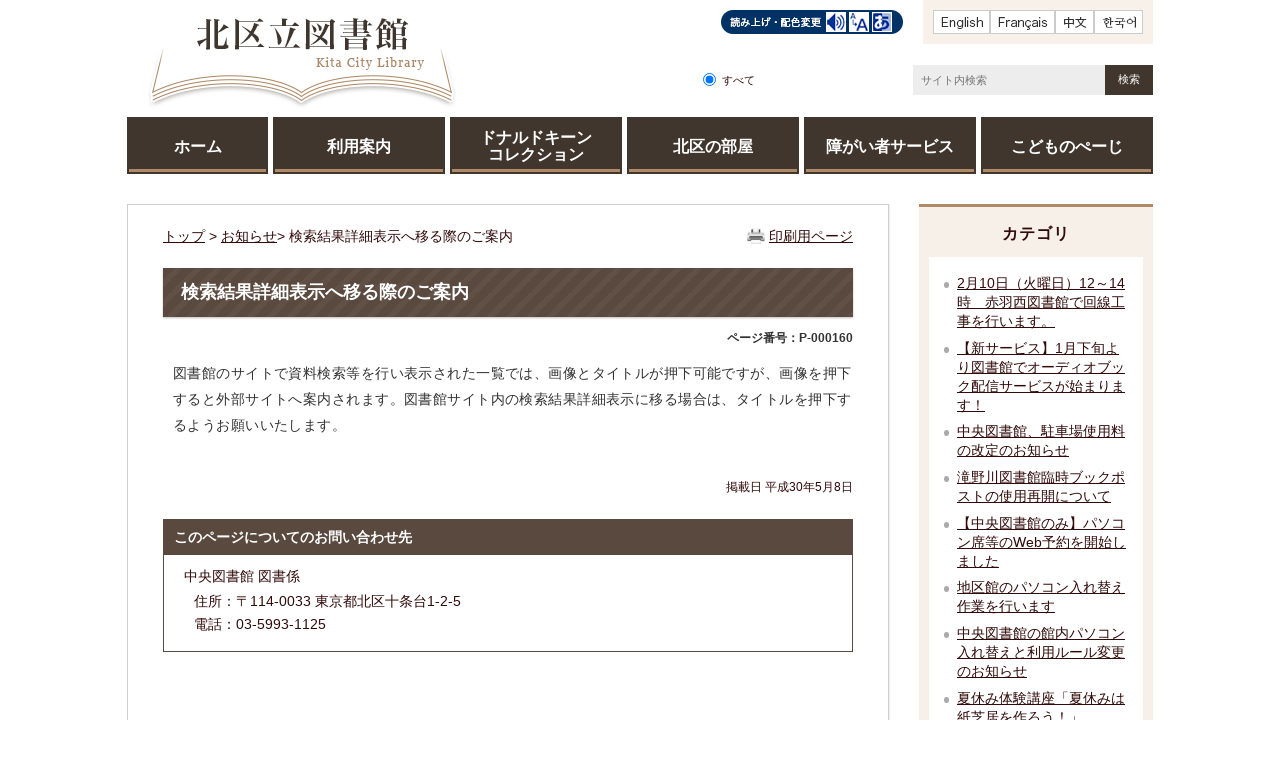

--- FILE ---
content_type: text/html
request_url: https://www.library.city.kita.tokyo.jp/viewer/info.html?id=160&g=11
body_size: 47168
content:
<!DOCTYPE html>
<html lang="ja">
<head prefix="og: http://ogp.me/ns# fb: http://ogp.me/ns/fb# article: http://ogp.me/ns/article#">
	<script id="pt_loader" src="/ewbc.min.js"></script><meta charset='UTF-8'>
<meta http-equiv='X-UA-Compatible' content='IE=edge'>
<meta name="format-detection" content="telephone=no">
<meta name='viewport' content='width=device-width,initial-scale=1.0'>
<meta name='keywords' content='サイト 押下 図書館 検索 表示 画像 タイトル 資料 可能 外部'>
<link rel="canonical" href="http://www.library.city.kita.tokyo.jp/0011/info-0000000160-0.html"><meta property='og:title' content='検索結果詳細表示へ移る際のご案内'>
<meta property='og:type' content='article'>
<meta property='og:url' content='https://www.library.city.kita.tokyo.jp/viewer/info.html?id=160&g=11'>
<meta property='og:description' content='図書館のサイトで資料検索等を行い表示された一覧では、画像とタイトルが押下可能ですが、画像を押下すると外部サイトへ案内されます。図書館サイト内の検索結果詳細表示に移る場合は、タイトルを押下するようお願いいたします。'>
<meta name='twitter:card' content='summary'>
<meta name='twitter:title' content='検索結果詳細表示へ移る際のご案内'>
<meta name='twitter:description' content='図書館のサイトで資料検索等を行い表示された一覧では、画像とタイトルが押下可能ですが、画像を押下すると外部サイトへ案内されます。図書館サイト内の検索結果詳細表示に移る場合は、タイトルを押下するようお願いいたします。'>
<meta name='twitter:url' content='https://www.library.city.kita.tokyo.jp/viewer/info.html?id=160&g=11'>
<link rel='stylesheet' type='text/css' href='../css/78_kita_lib/common.css'>
<link rel='stylesheet' type='text/css' href='../css/78_kita_lib/viewer/info.css'>
<link rel='stylesheet' type='text/css' href='../css/78_kita_lib/_userdesign/top.css?ver1.02'>
<link rel='stylesheet' type='text/css' href='../common/jquery/plug-in/jquery.bxslider/jquery.bxslider.css'>
<link rel='stylesheet' type='text/css' href='../common/jquery/plug-in/autocomplete/jquery-autocomplete.css'>
<style> .print-off {display:none;} </style><link rel="apple-touch-icon" href="/apple-touch-icon.png" sizes="180x180">
<link rel="icon" type="image/png" href="/android-touch-icon.png" sizes="192x192">
<link rel="icon" type="image/vnd.microsoft.icon" href="/favicon.ico">
<title>検索結果詳細表示へ移る際のご案内 | 北区立図書館 公式ホームページ</title>
</head>
<body class="BodyStyle subtop subtop0">
			<div id="block-skip"><a id="jump-title" href="#page-title">このページの本文へ移動</a></div> 		<!--		<div class="navigation-skip">-->		<!--		</div>--><a id='top'></a>
<!-- みなさいと 8.1 2022/10/14 -->
<div class='container-fluid viewer viewer-info genre1-id-11 '>
<div class='container-wrapper'>
<div class='container-box'>
<div class='row section-header'>
<div class='col-md-12 wrapper-header'>
<div class='row '>
<div class='col-md-4 '>
		<div class="header">
						<div class="color-changer">
				<span class="label">色合い</span>
				<a href="#" class="normal"><img src="../images/color-normal.png" alt="標準"></a>
				<a href="#" class="type1"><img src="../images/color-blue.png" alt="青"></a>
				<a href="#" class="type2"><img src="../images/color-yellow.png" alt="黄"></a>
				<a href="#" class="type3"><img src="../images/color-black.png" alt="黒"></a>
			</div>
			<div class="font-changer">
				<span class="label">文字サイズ</span>
				<a href="#" class="normal"><img src="../images/char-normal.png" alt="標準"></a>
				<a href="#" class="large"><img src="../images/char-up.png" alt="拡大"></a>
				<a href="#" class="small"><img src="../images/char-down.png" alt="縮小"></a>
			</div>
							<div class="header-image" style="">
					<h1 style="margin: 0px; padding: 0px">
						<a href="/index.html">
															<img src="../manage/top/upload/00000_20171102_0007.png" alt="北区立図書館" title="北区立図書館">
														</a>
					</h1>
				</div>
								<div class="header-link">
											<a class="link-box link-box1" href="https://translate.google.co.jp/translate?sl=ja&amp;hl=ja&amp;tl=en&amp;u=http%3A%2F%2Fwww.library.city.kita.tokyo.jp" target="_blank">
															<img src="../manage/top/upload/00000_20171102_0012.png" alt="英語" title="英語">
														</a>
												<a class="link-box link-box2" href="https://translate.google.co.jp/translate?sl=ja&amp;hl=ja&amp;tl=fr&amp;u=http%3A%2F%2Fwww.library.city.kita.tokyo.jp" target="_blank">
															<img src="../manage/top/upload/00000_20171102_0013.png" alt="フランス語" title="フランス語">
														</a>
												<a class="link-box link-box3" href="https://translate.google.co.jp/translate?sl=ja&amp;hl=ja&amp;tl=zh-CN&amp;u=http%3A%2F%2Fwww.library.city.kita.tokyo.jp" target="_blank">
															<img src="../manage/top/upload/00000_20171102_0014.png" alt="中国語" title="中国語">
														</a>
												<a class="link-box link-box4" href="https://translate.google.co.jp/translate?sl=ja&amp;hl=ja&amp;tl=ko&amp;u=http%3A%2F%2Fwww.library.city.kita.tokyo.jp" target="_blank">
															<img src="../manage/top/upload/00000_20171102_0015.png" alt="韓国語" title="韓国語">
														</a>
										</div>
							<div class="rss">
				<a href=""><span>RSS</span></a>
			</div>
		</div>
		</div>
<div class='col-md-4 '>
			<div class="part msg-board msg-board2 msg-board2-0">
								<div class="frame-top-left">
					<div class="frame-top-right">
						<div class="frame-top"></div>
					</div>
				</div>
				<div class="frame-middle-left">
					<div class="frame-middle-right">
						<div class="msg-board-box">
<ul>
	<li><a href="javascript:void(0);" id="pt_enable"><img alt="やさしいブラウザ" class="framed-image" src="../manage/top/upload/6371fabb2ea51.png" style="width: 182px;height: 24px;float: none" title="やさしいブラウザ"></a></li>
</ul>
</div>
					</div>
				</div>
				<div class="frame-bottom-left">
					<div class="frame-bottom-right">
						<div class="frame-bottom"></div>
					</div>
				</div>
			</div>
		</div>
<div class='col-md-4 '>
		<div class="part category-search-box">
			<form action="../viewer/search/info.html" method="POST" name="search-1" target="_self">
				<div class="frame-title-left">
					<div class="frame-title-right">
						<div class="frame-title">しぼりこみ検索</div>
					</div>
				</div>
				<div class="frame-top-left">
					<div class="frame-top-right">
						<div class="frame-top"></div>
					</div>
				</div>
				<div class="frame-middle-left">
					<div class="frame-middle-right">
						<div class="keyword">
							
																	<div class="keyword-box">
																				<label class="label" for="search_keyword1"></label>
										<input class="search-text " type="text" id="search_keyword1" name="T_Keyword" value="" placeholder="サイト内検索" autocomplete="on">
										<span class="search-button"><input type="submit" name="B_Search" value="検索"></span>
										<div class="has-error"></div>
																			</div>
								
								
								
								
																	<fieldset class="file-radio-box">
										<legend class="search-label">検索条件 :</legend>

																					<span class="search-item">
												<input id="search-file-all-1" class="file-radio-button" type="radio" name="T_File" value="all" checked>
												<label for="search-file-all-1" class="file-radio-label">
													すべて												</label>
											</span>
																					<span class="search-item">
												<input id="search-file-page-1" class="file-radio-button" type="radio" name="T_File" value="page" >
												<label for="search-file-page-1" class="file-radio-label">
													ページ												</label>
											</span>
																					<span class="search-item">
												<input id="search-file-pdf-1" class="file-radio-button" type="radio" name="T_File" value="pdf" >
												<label for="search-file-pdf-1" class="file-radio-label">
													PDF												</label>
											</span>
																			</fieldset>
								
														<div class="clear"></div>
						</div>
					</div>
				</div>
				<div class="frame-bottom-left">
					<div class="frame-bottom-right">
						<div class="frame-bottom"></div>
					</div>
				</div>
								<input type="hidden" name="T_Prev_Page" value="1">
				<input type="hidden" name="T_Page" value="1">
				<input type="hidden" name="T_Order" value="update">
				<input type="hidden" name="T_IdSubTop" value="0">
				<input type="hidden" name="T_Index" value="1">
				<input type="hidden" name="T_IsSearchAllTop" value="0">
			</form>
			<script>
				window.addEventListener('load', function() {
					$(function() {
						var $field = $("form[name=search-1]");

						// 検索条件がページIDの場合、非同期で検索してリダイレクトする
						$field.on("submit", function() {
							var fileType = $field.find("input[name=T_File]:checked").val();
							if (fileType !== 'pageId') {
								return true;
							}

							var $pageId = $field.find("input[id=search_keyword1]");
							var $idSubTop = $field.find("input[name=T_IdSubTop]");

							$.ajax({
								type: "POST",
								url: selfPos + "/viewer/_ajax/search_pageid.php",
								data: {
									PageId: $pageId.val(),
									SubTopId: $idSubTop.val(),
									SelfPos: selfPos
								},
								dataType: "json",
								scriptCharset: "utf-8"
							}).done(function(data) {
								location.href = data['url'];

							}).fail(function(XMLHttpRequest, textStatus, errorThrown) {
								$field.find(".has-error").text("該当のページIDが見つかりませんでした。");
							});

							return false;
						});
					});
				});
			</script>
		</div>
</div>
</div>
</div>
</div>
<div class='row section-globalnavi'>
<div class='col-md-12 '>
			<!--a id="menu-index1"></a-->
			<div class="part menu-index menu-index1">
								<div class="frame-middle-left">
					<div class="frame-middle-right">
						<div class="menu-index-box">
															<!--a id="menu-index1-0"></a-->
								<div class="menu-unit-style menu-unit-style-0">
									<div class="menu-unit-top-left">
										<div class="menu-unit-top-right">
											<div class="menu-unit-top"></div>
										</div>
									</div>
									<div class="menu-unit-middle-left">
										<div class="menu-unit-middle-right">
											<div class="menu-unit-middle">
												<div class="menu-level1">
													<div class="menu-title">
														<a href='../index.html' target='_self'>															<span class="font-1">ホーム</span>
																														</a>
																												</div>
												</div>
																							</div>
										</div>
									</div>
									<div class="menu-unit-bottom-left">
										<div class="menu-unit-bottom-right">
											<div class="menu-unit-bottom"></div>
										</div>
									</div>
								</div>
																<!--a id="menu-index1-1"></a-->
								<div class="menu-unit-style menu-unit-style-1">
									<div class="menu-unit-top-left">
										<div class="menu-unit-top-right">
											<div class="menu-unit-top"></div>
										</div>
									</div>
									<div class="menu-unit-middle-left">
										<div class="menu-unit-middle-right">
											<div class="menu-unit-middle">
												<div class="menu-level1">
													<div class="menu-title">
														<a href='../viewer/info.html?id=70' target='_self'>															<span class="font-1">利用案内</span>
																														</a>
																												</div>
												</div>
																							</div>
										</div>
									</div>
									<div class="menu-unit-bottom-left">
										<div class="menu-unit-bottom-right">
											<div class="menu-unit-bottom"></div>
										</div>
									</div>
								</div>
																<!--a id="menu-index1-2"></a-->
								<div class="menu-unit-style menu-unit-style-2">
									<div class="menu-unit-top-left">
										<div class="menu-unit-top-right">
											<div class="menu-unit-top"></div>
										</div>
									</div>
									<div class="menu-unit-middle-left">
										<div class="menu-unit-middle-right">
											<div class="menu-unit-middle">
												<div class="menu-level1">
													<div class="menu-title">
														<a href='../viewer/info.html?id=5' target='_self'>															<span class="font-1">ドナルドキーン<br>コレクション</span>
																														</a>
																												</div>
												</div>
																							</div>
										</div>
									</div>
									<div class="menu-unit-bottom-left">
										<div class="menu-unit-bottom-right">
											<div class="menu-unit-bottom"></div>
										</div>
									</div>
								</div>
																<!--a id="menu-index1-3"></a-->
								<div class="menu-unit-style menu-unit-style-3">
									<div class="menu-unit-top-left">
										<div class="menu-unit-top-right">
											<div class="menu-unit-top"></div>
										</div>
									</div>
									<div class="menu-unit-middle-left">
										<div class="menu-unit-middle-right">
											<div class="menu-unit-middle">
												<div class="menu-level1">
													<div class="menu-title">
														<a href='../viewer/info.html?id=3' target='_self'>															<span class="font-1">北区の部屋</span>
																														</a>
																												</div>
												</div>
																							</div>
										</div>
									</div>
									<div class="menu-unit-bottom-left">
										<div class="menu-unit-bottom-right">
											<div class="menu-unit-bottom"></div>
										</div>
									</div>
								</div>
																<!--a id="menu-index1-4"></a-->
								<div class="menu-unit-style menu-unit-style-4">
									<div class="menu-unit-top-left">
										<div class="menu-unit-top-right">
											<div class="menu-unit-top"></div>
										</div>
									</div>
									<div class="menu-unit-middle-left">
										<div class="menu-unit-middle-right">
											<div class="menu-unit-middle">
												<div class="menu-level1">
													<div class="menu-title">
														<a href='../viewer/info.html?id=59' target='_self'>															<span class="font-1">障がい者サービス</span>
																														</a>
																												</div>
												</div>
																							</div>
										</div>
									</div>
									<div class="menu-unit-bottom-left">
										<div class="menu-unit-bottom-right">
											<div class="menu-unit-bottom"></div>
										</div>
									</div>
								</div>
																<!--a id="menu-index1-5"></a-->
								<div class="menu-unit-style menu-unit-style-5">
									<div class="menu-unit-top-left">
										<div class="menu-unit-top-right">
											<div class="menu-unit-top"></div>
										</div>
									</div>
									<div class="menu-unit-middle-left">
										<div class="menu-unit-middle-right">
											<div class="menu-unit-middle">
												<div class="menu-level1">
													<div class="menu-title">
														<a href='../index.html?id=1' target='_self'>															<span class="font-1">こどものぺーじ</span>
																														</a>
																												</div>
												</div>
																							</div>
										</div>
									</div>
									<div class="menu-unit-bottom-left">
										<div class="menu-unit-bottom-right">
											<div class="menu-unit-bottom"></div>
										</div>
									</div>
								</div>
															<div style="clear: both"></div>
						</div>
					</div>
				</div>
				<div class="frame-bottom-left">
					<div class="frame-bottom-right">
						<div class="frame-bottom"></div>
					</div>
				</div>
			</div>
			</div>
</div>
<div class='row section-contents'>
<div class='col-md-9 wrapper-contents'>
<div class='row '>
<div class='col-md-12 '>
		<div class="part contents">
			<div class="contents-frame-top-left">
				<div class="contents-frame-top-right">
					<div class="contents-frame-top"></div>
				</div>
			</div>
			<div class="contents-frame-middle-left">
				<div class="contents-frame-middle-right">
					<div class="contents-frame-middle">
						<div class="contents-box">									<div class="print-page" data-print-mode="0">
										<a href="#">印刷用ページ</a>
									</div>
																		<div class="bread-rubbish"><a href='../index.html'>トップ</a>

&gt;&nbsp;<a href="../viewer/genre1.html?id=11">お知らせ</a>&gt;&nbsp;検索結果詳細表示へ移る際のご案内
</div>									<div class="page-title-left">
									<div class="page-title-right">
										<div class="page-title" id="page-title">
											<h1>検索結果詳細表示へ移る際のご案内</h1>
										</div>
									</div>
									</div>								<span class="page-number">
									<label class="number">ページ番号：P-000160</label>
								</span>
																<div class="info-box">
																		<div class="info-sentence" >図書館のサイトで資料検索等を行い表示された一覧では、画像とタイトルが押下可能ですが、画像を押下すると外部サイトへ案内されます。図書館サイト内の検索結果詳細表示に移る場合は、タイトルを押下するようお願いいたします。<div style="clear:both"></div>										<input type="hidden" id="MapInformations" value="{}">
									</div>
									<br>
																		<div class="bookmark-top-info"><a href="#top">このページの先頭へ</a></div>
											<div class="info-date">
						<span class="info-published-date">掲載日 平成30年5月8日</span>
						<!--div class="info-published-date">掲載日 平成30年5月8日</div-->
		</div>
					<div class="inquiry-box">
				<div class="inquiry-title">このページについてのお問い合わせ先</div>
								<div class="inquiry-appear">
									<div class="office-unit cont-owner">
						<div class="row row-office">
							<div class="label">お問い合わせ先：</div>
							<div class="information">
								<span class="name">中央図書館 図書係</span>
							</div>
						</div>
						                            <div class="row row-phone_number">
                                <div class="label">住所：</div>
                                <div class="information">〒114-0033 東京都北区十条台1-2-5</div>
                            </div>
                            							<div class="row row-phone_number">
								<div class="label">電話：</div>
								<div class="information">
									03-5993-1125
								</div>
							</div>
												</div>
									</div>
				<form class="information" name="inquiry" method="get" action="../viewer/opinion.html" target="_self">
										<input type="hidden" name="T_Id_s" value="5">
					<input type="hidden" name="T_IdCnt" value="160,0">
					<input type="hidden" name="T_IdFaq" value="">
					<input type="hidden" name="idSubTop" value="0">
										<input type="submit" style="display: none;">
				</form>
				<div class="clear"></div>
			</div>
														<div class="info-inquiry-clear"></div>
																			</div>
														</div>
					</div>
				</div>
			</div>
			<div class="contents-frame-bottom-left">
				<div class="contents-frame-bottom-right">
					<div class="contents-frame-bottom"></div>
				</div>
			</div>
		</div>
		</div>
</div>
</div>
<div class='col-md-3 wrapper-side'>
<div class='row '>
<div class='col-md-12 '>
<div class="part category-menu">
				<div class="frame-top-left">
					<div class="frame-top-right">
						<div class="frame-top">
							<h2 class="title">カテゴリ</h2>
						</div>
					</div>
				</div>
				<div class="frame-middle-left">
					<div class="frame-middle-right">
						<div class="category-menu-box"><ul><li><a target="_self" href="../viewer/info.html?id=480&g=11">2月10日（火曜日）12～14時　赤羽西図書館で回線工事を行います。</a></li><li><a target="_self" href="../viewer/info.html?id=477&g=11">【新サービス】1月下旬より図書館でオーディオブック配信サービスが始まります！</a></li><li><a target="_self" href="../viewer/info.html?id=476&g=11">中央図書館、駐車場使用料の改定のお知らせ</a></li><li><a target="_self" href="../viewer/info.html?id=473&g=11">滝野川図書館臨時ブックポストの使用再開について</a></li><li><a target="_self" href="../viewer/info.html?id=468&g=11">【中央図書館のみ】パソコン席等のWeb予約を開始しました</a></li><li><a target="_self" href="../viewer/info.html?id=464&g=11">地区館のパソコン入れ替え作業を行います</a></li><li><a target="_self" href="../viewer/info.html?id=463&g=11">中央図書館の館内パソコン入れ替えと利用ルール変更のお知らせ</a></li><li><a target="_self" href="../viewer/info.html?id=458&g=11">夏休み体験講座「夏休みは紙芝居を作ろう！」</a></li><li><a target="_self" href="../viewer/info.html?id=453&g=11">&lt;区教委後援&gt;にちようび　家族もいっしょの　おはなし会</a></li><li><a target="_self" href="../viewer/info.html?id=449&g=11">北区図書館業務一部等委託プロポーザルの審査結果について</a></li><li><a target="_self" href="../viewer/info.html?id=443&g=11">中学生が紹介するおすすめ本とPOPの展示</a></li><li><a target="_self" href="../viewer/info.html?id=437&g=11">中央図書館 読書講演会「ネット情報におぼれない学び方」3月15日（土曜日）※予定通り開催します</a></li><li><a target="_self" href="../viewer/info.html?id=433&g=11">中央図書館利用者用エレベーターは、仮復旧しました</a></li><li><a target="_self" href="../viewer/info.html?id=407&g=11">2月8日（日曜日）赤羽図書館は臨時休館します</a></li><li><a target="_self" href="../viewer/info.html?id=376&g=11">北区立図書館の休館日と開館時間</a></li><li><a target="_self" href="../viewer/info.html?id=372&g=11">図書館内でのマスクの着用および、新型コロナウイルス感染症対策について（令和5年3月13日から）</a></li><li><a target="_self" href="../viewer/info.html?id=344&g=11">北区メールマガジン「図書館情報」の登録をしませんか？</a></li><li><a target="_self" href="../viewer/info.html?id=322&g=11">大学図書館の利用について</a></li><li><a target="_self" href="../viewer/info.html?id=294&g=11">東京人増刊　渋沢栄一特集号を販売します。</a></li><li><a target="_self" href="../viewer/info.html?id=291&g=11">図書館で読書会</a></li><li><a target="_self" href="../viewer/info.html?id=241&g=11">第四期北区子ども読書活動推進計画（案）のパブリックコメント実施結果について</a></li><li><a target="_self" href="../viewer/info.html?id=184&g=11">「ちびっこ絵本サロン」開催について【年間予定】</a></li><li><a target="_self" href="../viewer/info.html?id=175&g=11">特別整理のご案内</a></li><li class="active">検索結果詳細表示へ移る際のご案内</li></ul></div>
					</div>
				</div>
				<div class="frame-bottom-left">
					<div class="frame-bottom-right">
						<div class="frame-bottom"></div>
					</div>
				</div>
			</div></div>
<div class='col-md-12 '>
		<div class="part recommend recommend-recently-access">
			<div class="frame-header-left">
				<div class="frame-header-right">
					<div class="frame-header">
						<h2 class="title">最近チェックしたページ</h2>
					</div>
				</div>
			</div>
			<div class="frame-top-left">
				<div class="frame-top-right">
					<div class="frame-top"></div>
				</div>
			</div>
			<div class="frame-middle-left">
				<div class="frame-middle-right">
					<div class="recommend-box" data-list-class="view-history">
					</div>
				</div>
			</div>
			<div class="frame-bottom-left">
				<div class="frame-bottom-right">
					<div class="frame-bottom"></div>
				</div>
			</div>
		</div>
				<script>
			window.addEventListener('load', function() {
				var recent_views_name = 'recent_views0';
				var recent_views = JSON.parse(localStorage.getItem(recent_views_name));
				if (recent_views === null) {
					recent_views = [];
				}

				recent_views.reverse();

				var target_class = $('.recommend-recently-access').find('.recommend-box').data('list-class');
				var m = $('.recommend-recently-access').find('.recommend-box');
				if (recent_views.length == 0 ||
					(recent_views.length == 1 && location.href == recent_views[0].url) ||
					(recent_views.length > 1 && typeof recent_views[0].title == 'undefined')
				) {

					var text = $("<p></p>", {
						text: '最近チェックしたページはありません。'
					})
					m.append(text);

				} else {
					var un_order_list = $("<ul></ul>", {
						class: target_class,
					});
					m.append(un_order_list);
					for (var i = 0; i < recent_views.length; i++) {
						// 現在と同じページは表示しない
						if (location.href == recent_views[i].url || typeof recent_views[i].title == 'undefined' || recent_views[i].id == 160) {
							continue;
						}

						var anchor = $('<a></a>', {
							href: recent_views[i].url,
							text: recent_views[i].title
						});
						var className = 'odd';
						if ((i + 1) % 2 === 0) {
							className = 'even';
						}
						var list_item = $('<li></li>', {
							class: 'unit unit' + i + ' ' + className,
						}).html(anchor);
						m.find('ul').append(list_item);
					}
				}
			});
		</script>
		<script>
			window.addEventListener('load', function() {
				var recent_views_name = 'recent_views0';
				var update_recent_views = [];
				var recent_views = JSON.parse(localStorage.getItem(recent_views_name));

				var canonicalUrl = document.querySelector("link[rel='canonical']").getAttribute("href");
				var parser = new URL(canonicalUrl);
				var is404 = parser.pathname.split('/').pop() == 'missing.html';

									var url = location.href;
				
				if (recent_views === null) {
					recent_views = [];
				}

				var now_view = {
					id: "160",
					title: "検索結果詳細表示へ移る際のご案内",
					url: url,
					time: new Date(),
				};

				if (now_view) {
					for (var i = 0; i < recent_views.length; i++) {
						var diffDay = (new Date() - new Date(recent_views[i].time)) / 1000 / 60 / 60 / 24; // 日付差分

						if (diffDay > 7) { // 7日より前は削除
							continue;
						}

						if (is404 && recent_views[i].url === now_view.url) { // 過去にアクセスしたページが404なら削除する
							continue;
						}

						if (recent_views[i].id !== now_view.id) {
							update_recent_views.push(recent_views[i]);
						}
					}
					if (!is404) {
						update_recent_views.push(now_view);
					}
				} else {
					update_recent_views = recent_views;
				}

				if (update_recent_views.length > 11) {
					update_recent_views.shift();
				}

				localStorage.setItem(recent_views_name, JSON.stringify(update_recent_views));
			});
		</script>
	</div>
<div class='col-md-12 '>
<script>
	window.addEventListener('load', function() {
		$.ajax({
			type: "POST",
			url: selfPos + "viewer/_ajax/CountTrendAccess.php",
			data: {
				id: 160,
				subTopId : 0			},
			dataType: "json",
			timeout: 3000
		});
	});
</script>
		<div class="part recommend recommend-trend-access">
	<div class="frame-header-left">
		<div class="frame-header-right">
			<div class="frame-header">
				<h2 class="title">このページを見た人はこんなページも見ています</h2>
			</div>
		</div>
	</div>
	<div class="frame-top-left">
		<div class="frame-top-right">
			<div class="frame-top"></div>
		</div>
	</div>
	<div class="frame-middle-left">
		<div class="frame-middle-right">
			<div class="recommend-box">
			</div>
		</div>
	</div>
	<div class="frame-bottom-left">
		<div class="frame-bottom-right">
			<div class="frame-bottom"></div>
		</div>
	</div>
</div>
<script>
	window.addEventListener('load', function() {
		$('.recommend-trend-access').hide();
		var m = $('.recommend-trend-access').find('.recommend-box');

		$.ajax({
			type: "POST",
			url: selfPos + "viewer/_ajax/GetTrendPages.php",
			data: {
				id: 160,
				subTopId : 0			},
			dataType: "json",
			success: function (data, dataType) {
				var pageList = data.pageList;
				if (data.result && pageList.length > 0) {

					var un_order_list = $("<ul></ul>",{
						class: 'recommend-info',
					});
					m.append(un_order_list);
					for (var i=0; i < pageList.length ;i++) {
						// 現在と同じページは表示しない
						if (location.href === pageList[i].url) {
							continue;
						}

						var anchor = $('<a></a>', {
							href: pageList[i].url,
							text: pageList[i].title
						});
						var className = 'odd';
						if ((i + 1) % 2 === 0) {
							className = 'even';
						}
						var list_item = $('<li></li>', {
							class: 'unit unit' + i + ' ' + className,
						}).html(anchor);
						m.find('ul').append(list_item);
					}
					$('.recommend-trend-access').show();
				}
			},
			timeout: 3000
		});
	});
</script>
		</div>
</div>
</div>
</div>
<div class='row section-pagetop'>
<div class='col-md-12 '>
			<!--a id="menu-banner6"></a-->
			<div class="part menu-banner menu-banner6">
				<div class="frame-top-left">
					<div class="frame-top-right">
						<div class="frame-top">
													</div>
					</div>
				</div>
				<div class="frame-middle-left">
					<div class="frame-middle-right">
						<div class="menu-banner-box">
															<a href="#top" target="_self" class="banner-idx01"><img src="../manage/top/upload/00000_20170927_0011.png" alt="このページの先頭へ" title="このページの先頭へ">
								</a>
														</div>
					</div>
				</div>
				<div class="frame-bottom-left">
					<div class="frame-bottom-right">
						<div class="frame-bottom"></div>
					</div>
				</div>
			</div>
			</div>
</div>
<div class='row section-footer'>
<div class='col-md-12 wrapper-footer'>
<div class='row footer-upper'>
<div class='col-md-12 '>
			<!--a id="menu-index8"></a-->
			<div class="part menu-index menu-index8">
								<div class="frame-middle-left">
					<div class="frame-middle-right">
						<div class="menu-index-box">
															<!--a id="menu-index8-0"></a-->
								<div class="menu-unit-style menu-unit-style-0">
									<div class="menu-unit-top-left">
										<div class="menu-unit-top-right">
											<div class="menu-unit-top"></div>
										</div>
									</div>
									<div class="menu-unit-middle-left">
										<div class="menu-unit-middle-right">
											<div class="menu-unit-middle">
												<div class="menu-level1">
													<div class="menu-title">
														<a href='../viewer/info.html?id=119' target='_self'>															<span class="font-1">サイトポリシー</span>
																														</a>
																												</div>
												</div>
																							</div>
										</div>
									</div>
									<div class="menu-unit-bottom-left">
										<div class="menu-unit-bottom-right">
											<div class="menu-unit-bottom"></div>
										</div>
									</div>
								</div>
																<!--a id="menu-index8-1"></a-->
								<div class="menu-unit-style menu-unit-style-1">
									<div class="menu-unit-top-left">
										<div class="menu-unit-top-right">
											<div class="menu-unit-top"></div>
										</div>
									</div>
									<div class="menu-unit-middle-left">
										<div class="menu-unit-middle-right">
											<div class="menu-unit-middle">
												<div class="menu-level1">
													<div class="menu-title">
														<a href='../viewer/info.html?id=117' target='_self'>															<span class="font-1">著作権・免責</span>
																														</a>
																												</div>
												</div>
																							</div>
										</div>
									</div>
									<div class="menu-unit-bottom-left">
										<div class="menu-unit-bottom-right">
											<div class="menu-unit-bottom"></div>
										</div>
									</div>
								</div>
																<!--a id="menu-index8-2"></a-->
								<div class="menu-unit-style menu-unit-style-2">
									<div class="menu-unit-top-left">
										<div class="menu-unit-top-right">
											<div class="menu-unit-top"></div>
										</div>
									</div>
									<div class="menu-unit-middle-left">
										<div class="menu-unit-middle-right">
											<div class="menu-unit-middle">
												<div class="menu-level1">
													<div class="menu-title">
														<a href='../viewer/sitemap.html' target='_self'>															<span class="font-1">サイトマップ</span>
																														</a>
																												</div>
												</div>
																							</div>
										</div>
									</div>
									<div class="menu-unit-bottom-left">
										<div class="menu-unit-bottom-right">
											<div class="menu-unit-bottom"></div>
										</div>
									</div>
								</div>
																<!--a id="menu-index8-3"></a-->
								<div class="menu-unit-style menu-unit-style-3">
									<div class="menu-unit-top-left">
										<div class="menu-unit-top-right">
											<div class="menu-unit-top"></div>
										</div>
									</div>
									<div class="menu-unit-middle-left">
										<div class="menu-unit-middle-right">
											<div class="menu-unit-middle">
												<div class="menu-level1">
													<div class="menu-title">
														<a href='../viewer/info.html?id=118' target='_self'>															<span class="font-1">個人情報の取り扱い</span>
																														</a>
																												</div>
												</div>
																							</div>
										</div>
									</div>
									<div class="menu-unit-bottom-left">
										<div class="menu-unit-bottom-right">
											<div class="menu-unit-bottom"></div>
										</div>
									</div>
								</div>
																<!--a id="menu-index8-4"></a-->
								<div class="menu-unit-style menu-unit-style-4">
									<div class="menu-unit-top-left">
										<div class="menu-unit-top-right">
											<div class="menu-unit-top"></div>
										</div>
									</div>
									<div class="menu-unit-middle-left">
										<div class="menu-unit-middle-right">
											<div class="menu-unit-middle">
												<div class="menu-level1">
													<div class="menu-title">
														<a href='../viewer/info.html?id=124' target='_self'>															<span class="font-1">ガイドライン</span>
																														</a>
																												</div>
												</div>
																							</div>
										</div>
									</div>
									<div class="menu-unit-bottom-left">
										<div class="menu-unit-bottom-right">
											<div class="menu-unit-bottom"></div>
										</div>
									</div>
								</div>
																<!--a id="menu-index8-5"></a-->
								<div class="menu-unit-style menu-unit-style-5">
									<div class="menu-unit-top-left">
										<div class="menu-unit-top-right">
											<div class="menu-unit-top"></div>
										</div>
									</div>
									<div class="menu-unit-middle-left">
										<div class="menu-unit-middle-right">
											<div class="menu-unit-middle">
												<div class="menu-level1">
													<div class="menu-title">
														<a href='../viewer/info.html?id=81' target='_self'>															<span class="font-1">アクセシビリティ方針</span>
																														</a>
																												</div>
												</div>
																							</div>
										</div>
									</div>
									<div class="menu-unit-bottom-left">
										<div class="menu-unit-bottom-right">
											<div class="menu-unit-bottom"></div>
										</div>
									</div>
								</div>
															<div style="clear: both"></div>
						</div>
					</div>
				</div>
				<div class="frame-bottom-left">
					<div class="frame-bottom-right">
						<div class="frame-bottom"></div>
					</div>
				</div>
			</div>
			</div>
</div>
<div class='row footer-lower'>
<div class='col-md-6 '>
			<div class="part msg-board msg-board6 msg-board6-0">
									<div class="frame-title-left">
						<div class="frame-title-right">
							<div class="frame-title">
								<h2 class="title">北区立中央図書館</h2>
							</div>
						</div>
					</div>
									<div class="frame-top-left">
					<div class="frame-top-right">
						<div class="frame-top"></div>
					</div>
				</div>
				<div class="frame-middle-left">
					<div class="frame-middle-right">
						<div class="msg-board-box">
<div class="wrapper-address">〒114-0033 東京都北区十条台1-2-5<br>
電話番号：03-5993-1125</div>
</div>
					</div>
				</div>
				<div class="frame-bottom-left">
					<div class="frame-bottom-right">
						<div class="frame-bottom"></div>
					</div>
				</div>
			</div>
		</div>
<div class='col-md-6 '>
			<!--a id="menu-banner5"></a-->
			<div class="part menu-banner menu-banner5">
				<div class="frame-top-left">
					<div class="frame-top-right">
						<div class="frame-top">
													</div>
					</div>
				</div>
				<div class="frame-middle-left">
					<div class="frame-middle-right">
						<div class="menu-banner-box">
															<a href="http://www.city.kita.tokyo.jp/" target="_blank" class="banner-idx01"><img src="../manage/top/upload/00000_20221115_0006.png" alt="東京都北区" title="東京都北区">
								</a>
														</div>
					</div>
				</div>
				<div class="frame-bottom-left">
					<div class="frame-bottom-right">
						<div class="frame-bottom"></div>
					</div>
				</div>
			</div>
			</div>
<div class='col-md-12 '>
		<div class="footer">
			<div class="footer-box">
								<div class="footer-sentence">
					<div class="wrapper-copyright"><span class="copyright">Copyright © Kita City Library. All Rights Reserved.</span></div>
				</div>
			</div>
		</div>
		</div>
</div>
</div>
</div>
<div class='row section-extend-humb'>
<div class='col-md-12 wrapper-extend-humb'>
<div class='row '>
<div class='col-md-12 '>
		<div class="part category-search-box">
			<form action="../viewer/search/info.html" method="POST" name="search-2" target="_self">
				<div class="frame-title-left">
					<div class="frame-title-right">
						<div class="frame-title">しぼりこみ検索</div>
					</div>
				</div>
				<div class="frame-top-left">
					<div class="frame-top-right">
						<div class="frame-top"></div>
					</div>
				</div>
				<div class="frame-middle-left">
					<div class="frame-middle-right">
						<div class="keyword">
							
																	<div class="keyword-box">
																				<label class="label" for="search_keyword2"></label>
										<input class="search-text " type="text" id="search_keyword2" name="T_Keyword" value="" placeholder="サイト内検索" autocomplete="on">
										<span class="search-button"><input type="submit" name="B_Search" value="検索"></span>
										<div class="has-error"></div>
																			</div>
								
																	<div class="hottrends-list">
										<label class="label">キーワードランキング</label>
																					<a href="#" class="hottrends">1</a>
																					<a href="#" class="hottrends">THE</a>
																					<a href="#" class="hottrends">予約</a>
																					<a href="#" class="hottrends">カレンダー</a>
																					<a href="#" class="hottrends">マイページ</a>
																			</div>
								
																	<div class="display-number">
										<fieldset style="border: none; padding: 0px; margin: 0px;">
											<legend><label class="search-label">表示件数 :</label></legend>
																					</fieldset>
									</div>
								
																	<div class="order">
										<fieldset style="border: none; padding: 0px; margin: 0px;">
											<legend><label class="search-label">表示順 :</label></legend>
											<span class="search-item">
												<input id="order-update-2" type="radio" name="R_Order" value="update" checked>
												<label class="order-update" for="order-update-2">更新日時</label>
											</span>
											<span class="search-item">
												<input id="order-access-2" type="radio" name="R_Order" value="access" >
												<label class="order-access" for="order-access-2">アクセス数</label>
											</span>
										</fieldset>
									</div>
								
																	<fieldset class="file-radio-box">
										<legend class="search-label">検索条件 :</legend>

																					<span class="search-item">
												<input id="search-file-all-2" class="file-radio-button" type="radio" name="T_File" value="all" checked>
												<label for="search-file-all-2" class="file-radio-label">
													すべて												</label>
											</span>
																					<span class="search-item">
												<input id="search-file-page-2" class="file-radio-button" type="radio" name="T_File" value="page" >
												<label for="search-file-page-2" class="file-radio-label">
													ページ												</label>
											</span>
																					<span class="search-item">
												<input id="search-file-pdf-2" class="file-radio-button" type="radio" name="T_File" value="pdf" >
												<label for="search-file-pdf-2" class="file-radio-label">
													PDF												</label>
											</span>
																			</fieldset>
								
														<div class="clear"></div>
						</div>
					</div>
				</div>
				<div class="frame-bottom-left">
					<div class="frame-bottom-right">
						<div class="frame-bottom"></div>
					</div>
				</div>
								<input type="hidden" name="T_Prev_Page" value="1">
				<input type="hidden" name="T_Page" value="1">
				<input type="hidden" name="T_Order" value="update">
				<input type="hidden" name="T_IdSubTop" value="0">
				<input type="hidden" name="T_Index" value="2">
				<input type="hidden" name="T_IsSearchAllTop" value="0">
			</form>
			<script>
				window.addEventListener('load', function() {
					$(function() {
						var $field = $("form[name=search-2]");

						// 検索条件がページIDの場合、非同期で検索してリダイレクトする
						$field.on("submit", function() {
							var fileType = $field.find("input[name=T_File]:checked").val();
							if (fileType !== 'pageId') {
								return true;
							}

							var $pageId = $field.find("input[id=search_keyword2]");
							var $idSubTop = $field.find("input[name=T_IdSubTop]");

							$.ajax({
								type: "POST",
								url: selfPos + "/viewer/_ajax/search_pageid.php",
								data: {
									PageId: $pageId.val(),
									SubTopId: $idSubTop.val(),
									SelfPos: selfPos
								},
								dataType: "json",
								scriptCharset: "utf-8"
							}).done(function(data) {
								location.href = data['url'];

							}).fail(function(XMLHttpRequest, textStatus, errorThrown) {
								$field.find(".has-error").text("該当のページIDが見つかりませんでした。");
							});

							return false;
						});
					});
				});
			</script>
		</div>
</div>
</div>
</div>
</div>
</div>
</div>
</div>
<script src='../common/jquery.min.js'></script>
<!--[if lt IE 9]>
<script src='../common/css3-mediaqueries-js/css3-mediaqueries.js'></script>
<![endif]-->
<!--[if lte IE 9]>
<script src='../common/jquery-1.8.1.min.js'></script>
<![endif]-->
<script src='../common/bootstrap3/js/bootstrap.min.js'></script>
<script src='../common/jquery/plug-in/purl.js'></script>
<script src='../common/jquery/plug-in/jquery.cookie.js'></script>
<script src='../common/jquery/plug-in/jquery.color.utils.js'></script>
<script src='../common/jquery/plug-in/jquery.json-2.4.min.js'></script>
<script src='../common/jquery/plug-in/jquery.bxslider/jquery.bxslider.js'></script>
<script src='../common/jquery/plug-in/autocomplete/jquery-autocomplete.min.js'></script>
<script src='../common/js/common.min.js'></script>
<script src='../viewer/_js/common-lib.min.js'></script>
<script src='../viewer/_js/header.min.js'></script>
<script src='../common/common.min.js'></script>
<script src='../viewer/_js/print.js'></script>
<script src='../viewer/_js/document_counter.min.js'></script>
<script src='../viewer/_js/initialize_bxsliders.js'></script>
<script src='../css/78_kita_lib/js/viewport.min.js?ver1.00'></script>
<script src='../css/78_kita_lib/js/pagetop-bottom.min.js?ver1.00'></script>
<script src='../css/78_kita_lib/js/page-jump.min.js?ver1.00'></script>
<script src='../css/78_kita_lib/js/hamburgermenu-lib.min.js?ver1.00'></script>
<script src='../css/78_kita_lib/js/top.min.js?ver1.00'></script>
<script>
	var subtopId = 0;
	var selfPos = '../';
  var globalNaviClickMode = 0;
</script>
<script src='https://maps.googleapis.com/maps/api/js?key=AIzaSyAf7k7pM0Hj3UOkO69-vqL85j70BSkwe1U'></script>
<script src='../common/js/map_google.min.js'></script>
<script src='../viewer/_js/info-counter.min.js?id=160'></script>
<script>
	var search_data_kind = 0;
</script>
<script>
	window.___gcfg = {lang: 'ja'};

	(function () {
		var po = document.createElement('script');
		po.type = 'text/javascript';
		po.async = true;
		po.src = 'https://apis.google.com/js/platform.js';
		var s = document.getElementsByTagName('script')[0];
		s.parentNode.insertBefore(po, s);
	})();
</script>
</body>
</html>

--- FILE ---
content_type: text/html
request_url: https://www.library.city.kita.tokyo.jp/viewer/_ajax/UpdateInfoCount.php
body_size: 1312
content:
{"in":0,"out":3173,"cellular":0,"in_m":0,"out_m":51,"cellular_m":0,"in_d":[],"out_d":{"1":{"day":"1","access_counter":2,"cellular_counter":0},"2":{"day":"2","access_counter":3,"cellular_counter":0},"3":{"day":"3","access_counter":1,"cellular_counter":0},"4":{"day":"4","access_counter":2,"cellular_counter":0},"5":{"day":"5","access_counter":4,"cellular_counter":0},"6":{"day":"6","access_counter":6,"cellular_counter":0},"7":{"day":"7","access_counter":3,"cellular_counter":0},"8":{"day":"8","access_counter":1,"cellular_counter":0},"9":{"day":"9","access_counter":2,"cellular_counter":0},"10":{"day":"10","access_counter":1,"cellular_counter":0},"12":{"day":"12","access_counter":9,"cellular_counter":0},"13":{"day":"13","access_counter":1,"cellular_counter":0},"14":{"day":"14","access_counter":2,"cellular_counter":0},"16":{"day":"16","access_counter":2,"cellular_counter":0},"17":{"day":"17","access_counter":6,"cellular_counter":0},"19":{"day":"19","access_counter":3,"cellular_counter":0},"20":{"day":"20","access_counter":3,"cellular_counter":0}},"pc":3173,"total":3173,"pc_m":51,"total_m":51,"pc_d":{"1":2,"2":3,"3":1,"4":2,"5":4,"6":6,"7":3,"8":1,"9":2,"10":1,"12":9,"13":1,"14":2,"16":2,"17":6,"19":3,"20":3}}

--- FILE ---
content_type: text/html
request_url: https://www.library.city.kita.tokyo.jp/viewer/_ajax/GetTrendPages.php
body_size: 1199
content:
{"result":true,"pageList":[{"title":" \u4e88\u7d04\u3059\u308b","url":"\/viewer\/info.html?id=35&idSubTop=0"},{"title":"\u4e2d\u592e\u56f3\u66f8\u9928","url":"\/viewer\/info.html?id=1&idSubTop=0"},{"title":"\u5317\u533a\u7acb\u56f3\u66f8\u9928\u306e\u5229\u7528\u6848\u5185","url":"\/viewer\/info.html?id=70&idSubTop=0"},{"title":"\u5317\u533a\u7acb\u56f3\u66f8\u9928\u4e00\u89a7\uff08\u53d7\u53d6\u7a93\u53e3\uff09","url":"\/viewer\/info.html?id=46&idSubTop=0"},{"title":"\u8d64\u7fbd\u56f3\u66f8\u9928","url":"\/viewer\/info.html?id=20&idSubTop=0"},{"title":"\u6edd\u91ce\u5ddd\u56f3\u66f8\u9928","url":"\/viewer\/info.html?id=16&idSubTop=0"},{"title":"\u501f\u308a\u308b\u3068\u304d\u3000\u8fd4\u3059\u3068\u304d","url":"\/viewer\/info.html?id=31&idSubTop=0"},{"title":"\u5317\u533a\u7acb\u56f3\u66f8\u9928\u306e\u4f11\u9928\u65e5\u3068\u958b\u9928\u6642\u9593","url":"\/viewer\/info.html?id=376&idSubTop=0"},{"title":"\u6d6e\u9593\u56f3\u66f8\u9928","url":"\/viewer\/info.html?id=22&idSubTop=0"},{"title":"\u5229\u7528\u30ab\u30fc\u30c9\u3092\u4f5c\u308b","url":"\/viewer\/info.html?id=29&idSubTop=0"}]}

--- FILE ---
content_type: text/css
request_url: https://www.library.city.kita.tokyo.jp/css/78_kita_lib/common.css
body_size: 11859
content:
.row{margin-right:0;margin-left:0}.col-md-1,.col-md-2,.col-md-3,.col-md-4,.col-md-5,.col-md-6,.col-md-7,.col-md-8,.col-md-9,.col-md-10,.col-md-11,.col-md-12{float:none;padding-right:0;padding-left:0;min-height:auto;width:auto}.container-fluid{padding:0 !important;overflow:hidden}.bx-wrapper .bx-pager.bx-default-pager a,.bx-wrapper .bx-pager.bx-default-pager a:hover,.bx-wrapper .bx-pager.bx-default-pager a:active{color:#fff}.remodal{font-size:100%}.remodal .form-group{font-size:93.8%}.remodal .form-control{font-size:87.5%}.remodal input[type='checkbox']{font-size:81.3%}.remodal .btn{font-size:87.5%}.remodal .btn-primary{background:#0964a2;color:#fff}html,body{margin:0}img{line-height:0}p{margin:0}ul,ol{margin:0;padding-left:2em}a{color:#0047b2;text-decoration:underline;line-height:inherit;transition:color 0.24s ease}a:hover{color:#ff6633;text-decoration:none;transition:color 0.24s ease}a img{border:none}a img:hover{opacity:0.7;transition:all 0.24s ease}table{border-collapse:collapse;border:1px solid gray;border-spacing:1px}table td,th{padding:5px 8px;border:1px solid gray}.remodal{width:auto !important;padding:40px;border-radius:6px;color:#182a3c;transform:none !important}.remodal .form-group{margin-bottom:15px}.remodal .btn,.remodal button[name='yes'],.remodal button[name='no']{display:inline-block;padding:6px 12px;border:1px solid transparent;border-radius:4px;background:none;cursor:pointer;transition:all .2s}.remodal .btn:hover,.remodal button[name='yes']:hover,.remodal button[name='no']:hover{opacity:.7}.remodal .btn-primary,.remodal button[name='yes']{border-color:#357ebd;background-color:#0964a2;color:#fff}.remodal .btn-primary,.remodal button[name='yes']:hover{border-color:#285e8e;background:#3071a9}.remodal .btn-default,.remodal button[name='no']{border-color:#ccc;background:#fff;color:#333}.remodal .btn-default:hover,.remodal button[name='no']:hover{border-color:#adadad;background:#ebebeb}.remodal input.form-control{padding:6px 12px;border:1px solid #ccc;border-radius:4px;background:#fff;color:#555;box-shadow:inset 0 1px 1px rgba(0,0,0,0.075);transition:border-color ease-in-out .15s, box-shadow ease-in-out .15s}.remodal input.form-control:focus{border-color:#66afe9;box-shadow:inset 0 1px 1px rgba(0,0,0,0.075),0 0 8px rgba(102,175,233,0.6)}.btn-default{display:inline-block;line-height:1.42857143;padding:6px 12px;border-radius:4px;border:1px solid #ccc;background-color:#fff;background-image:linear-gradient(to bottom, #fff 0%, #e0e0e0 100%);color:#333;font-size:87.5%;font-family:inherit;text-align:center;text-decoration:none;text-shadow:0 -1px 0 rgba(0,0,0,0.2);box-shadow:inset 0 1px 0 rgba(255,255,255,0.15),0 1px 1px rgba(0,0,0,0.075);cursor:pointer}.btn-default:hover,.btn-default:active{display:inline-block;line-height:1.42857143;padding:6px 12px;border-radius:4px;border:1px solid #dbdbdb;background-color:#e0e0e0;background-image:linear-gradient(to bottom, #e0e0e0 0%, #e0e0e0 100%);color:#333;font-size:87.5%;font-family:inherit;text-align:center;text-decoration:none;text-shadow:0 -1px 0 rgba(0,0,0,0.2);box-shadow:inset 0 1px 0 rgba(255,255,255,0.15),0 1px 1px rgba(0,0,0,0.075);cursor:pointer}.btn-primary{display:inline-block;line-height:1.42857143;padding:6px 12px;border-radius:4px;border:1px solid #265a88;background-color:#337ab7;background-image:linear-gradient(to bottom, #337ab7 0%, #245580 100%);color:#fff;font-size:87.5%;font-family:inherit;text-align:center;text-decoration:none;text-shadow:0 -1px 0 rgba(0,0,0,0.2);box-shadow:inset 0 1px 0 rgba(255,255,255,0.15),0 1px 1px rgba(0,0,0,0.075);cursor:pointer}.btn-primary:hover,.btn-primary:active{display:inline-block;line-height:1.42857143;padding:6px 12px;border-radius:4px;border:1px solid #245580;background-color:#265a88;background-image:linear-gradient(to bottom, #265a88 0%, #265a88 100%);color:#fff;font-size:87.5%;font-family:inherit;text-align:center;text-decoration:none;text-shadow:0 -1px 0 rgba(0,0,0,0.2);box-shadow:inset 0 1px 0 rgba(255,255,255,0.15),0 1px 1px rgba(0,0,0,0.075);cursor:pointer}.form-control{display:block;width:100%;height:34px;line-height:1.42857143;padding:6px 12px;border:1px solid #ccc;border-radius:4px;box-shadow:inset 0 1px 1px rgba(0,0,0,0.075);box-sizing:border-box;background-color:#fff;background-image:none;color:#555;font-size:1.1em;transition:border-color ease-in-out .15s, box-shadow ease-in-out .15s}.form-control:focus{border-color:#66afe9;outline:0;box-shadow:inset 0 1px 1px rgba(0,0,0,0.075),0 0 8px rgba(102,175,233,0.6)}.remodal-disaster #B_Group{margin-top:1em}.remodal-disaster button[name='yes']{margin-right:5px}.remodal-disaster button[name='no']{margin-left:5px}body{font-family:"ヒラギノ角ゴ Pro W3","メイリオ", "Meiryo", "Hiragino Kaku Gothic Pro", "ＭＳ Ｐゴシック", "MS P Gothic",  Verdana, Arial, Helvetica, sans-serif;font-size:87.5%;color:#000;line-height:1.67em;letter-spacing:normal;min-height:480px}.navigation-skip{display:none}.part{margin:0;padding:0}.get-flash-player,.get-flash-player img{display:none}.menu-banner a,.menu-banner a img{display:block}.banner-pdf,.banner-swf{width:112px;height:33px;vertical-align:middle;margin:0 5px 0 0}.banner-pdf{background:url("../../images/icons/get_adobe_reader.png") no-repeat}.banner-swf{background:url("../../images/icons/get_flash_player.png") no-repeat}.banner-ppt,.banner-xls,.banner-doc{width:96px;height:33px;vertical-align:middle;margin:0 5px 0 0}.banner-ppt{background:url("../../images/icons/get_power_point_viewer.png") no-repeat}.banner-xls{background:url("../../images/icons/get_excel_viewer.png") no-repeat}.banner-doc{background:url("../../images/icons/get_word_viewer.png") no-repeat}.font-1{font-size:100%}.font-2{font-size:96.8%}.font-3{font-size:87.5%}.font-4{font-size:81.3%}.font-5{font-size:75%}#block-skip{position:absolute;display:block;z-index:9999}#jump-title{display:block;text-indent:-9999em}#jump-title.show{display:block;text-indent:0em !important}body.viewer-print{width:100%;text-align:left;background-image:none}.viewer-print .border-left{width:auto}.viewer-print .bookmark-top-bottom{display:none}#preview-guide{background-color:#fff;font-weight:bold;font-size:1.5em;color:#ff0000}.preview .print-page{display:none}.bookmark-top,.search-bookmark-top,.office-bookmark-top,.sitemap-bookmark-top{text-align:right}.viewer .bookmark-top-bottom{display:none}.info-box .info-download .info-download-title{margin-bottom:3px}.info-box .info-download .info-download-unit{margin-left:1em}.info-box .info-link,.viewer-faq .info-link{margin-top:10px}.info-box .info-link-title,.viewer-faq .info-link-title{margin-bottom:3px}.info-box .info-link-unit a,.viewer-faq .info-link .info-link-unit a{display:inline-block}.info-box .info-link-unit,.viewer-faq .info-link .info-link-unit{margin:0 0 .5em 1em}.info-box .info-link-unit .banner-pdf,.info-box .info-link-unit .banner-doc,.info-box .info-link-unit .banner-xls,.info-box .info-link-unit .banner-ppt,.info-box .info-link-unit .banner-csv,.viewer-faq .info-link-unit .banner-pdf,.viewer-faq .info-link-unit .banner-doc,.viewer-faq .info-link-unit .banner-xls,.viewer-faq .info-link-unit .banner-ppt,.viewer-faq .info-link-unit .banner-csv{display:inline-block;margin-right:5px;width:112px;height:33px;vertical-align:bottom}.info-box .info-link-unit .link-message,.viewer-faq .info-link-unit .link-message{text-decoration:underline}.inquiry-box{margin-top:20px;border:1px solid #e57e80}.inquiry-box .inquiry-title{padding:6px 2px 6px 10px;background:#e57e80;color:white;font-weight:bold}.inquiry-box .inquiry-appear{padding:10px 20px;overflow:hidden}.inquiry-box .office-unit{margin-bottom:5px}.inquiry-box .row-office{overflow:hidden}.inquiry-box .row-office>.label{display:none}.inquiry-box .row-office .information{margin-bottom:2px}.inquiry-box .row-phone_number,.inquiry-box .row-phone_d_number,.inquiry-box .row-phone_ip_number,.inquiry-box .row-fax_number,.inquiry-box .row-mail{margin-left:10px;overflow:hidden}.inquiry-box .row-phone_number>.label,.inquiry-box .row-phone_d_number>.label,.inquiry-box .row-phone_ip_number>.label,.inquiry-box .row-fax_number>.label,.inquiry-box .row-mail .label{float:left}.inquiry-box .row-phone_number .information,.inquiry-box .row-phone_d_number .information,.inquiry-box .row-phone_ip_number .information,.inquiry-box .row-fax_number .information,.inquiry-box .row-mail .mail{float:left;width:79%}.inquiry-box .row-phone_number .ext_number,.inquiry-box .row-phone_d_number .ext_number,.inquiry-box .row-phone_ip_number .ext_number,.inquiry-box .row-fax_number .ext_number{display:block}.inquiry-box .row-mail .mail-form-guide{display:none}.inquiry-box .clear{clear:none}.inquiry-box .row-mail{display:none !important}.evaluation-box{margin-top:20px;border:1px solid #e3e3e3}.evaluation-box .title{padding:6px 2px 6px 10px;background-color:#f7f7f7;border-bottom:3px solid #0a9ded;font-weight:bold}.evaluation-box .evaluation-appear{padding:10px 20px;font-size:95%;overflow:hidden}.evaluation-box .evaluation-appear .answer{margin-bottom:5px;border-bottom:1px dotted #ccc}.evaluation-box .evaluation-appear .answer label{margin-right:15px}.evaluation-box .evaluation-appear .trigger{margin-top:15px;text-align:center}.evaluation-box .evaluation-appear .trigger input[type='submit']{width:200px;padding:8px 0;font-weight:bold}.clear{clear:both}.last-updated{display:none}.viewer .menu-index h2,.viewer .menu-index h3,.viewer .menu-index h4,.viewer .menu-banner h2,.viewer .menu-banner h3,.viewer .menu-banner h4{margin:0;font-size:100%}.bxslider-noframe .bx-wrapper .bx-viewport{border:none;background:none;box-shadow:none}.viewer .wrapper-side h2,.viewer .wrapper-side h3,.viewer .wrapper-side h4,.viewer .wrapper-side h5,.viewer .wrapper-side h6{margin:0;font-size:100%}.viewer .contents-box{margin:0;padding:15px;min-height:480px;border:1px solid #cfcfcf;background-color:#fff;box-shadow:0 0 2px #cfcfcf}.contents-box .print-page{float:right;margin-left:10px}.contents-box .print-page a{padding-left:22px;background:url("../../images/printer.gif") no-repeat left center}.contents-box .bread-rubbish{margin-bottom:20px}.page-number{display:block;margin-bottom:15px;text-align:right}.contents-box .info-date{margin-top:1em;text-align:right}.contents-box .info-published-date,.contents-box .info-updated-date{margin:0 0 0 1em;font-size:87.5%}.contents .info-access-counter{margin:0 0 8px 0;padding:0;text-align:right}.page-title-left{margin:0 0 .75em 0;box-shadow:0 1px 2px rgba(0,0,0,0.25);background-color:#e57e80;background-image:linear-gradient(-45deg, #eb888a 20%, transparent 20%, transparent 50%, #eb888a 50%, #eb888a 70%, transparent 70%, transparent);background-size:20px 20px;clear:right}.page-title h1{padding:.75em 1em;font-size:125%;color:white}.contents h2{display:block;line-height:1.27em;margin:1.25em 0 .65em;padding:12px 0 7px 1em;border-bottom:3px solid #e57e80;background:#fafae6;color:#000;font-weight:bold;font-size:106.3%;margin-left:-10px}.contents h3{display:block;margin:1.25em 0 .65em;padding:.25em 0 .25em .5em;border-left:6px solid #e57e80;border-bottom:1px solid #e57e80;font-weight:bold;font-size:100%;margin-left:-5px}.contents h4{display:block;margin:1.25em 0 .65em;padding:.5em .75em;background:#f6f6f6;border-top:1px solid #ccc;border-bottom:1px solid #ccc;font-weight:bold;font-size:100%;margin-left:-5px}.contents h5{display:block;margin:1.25em 0 .65em;padding:.5em .75em;border-bottom:3px double #ccc;font-weight:bold;font-size:100%;margin-left:-5px}.contents h6{font-size:100%;font-weight:bold;margin-left:-5px}.viewer-print{background:none !important}.viewer-print .container-fluid{width:100%;margin:0;border:none;background:none}.viewer-print .container-fluid .container-wrapper{width:100%;margin:0;border:none;background:none}.viewer-print .container-fluid .container-wrapper .container-box{width:100%;margin:0;border:none;background:none}


--- FILE ---
content_type: text/css
request_url: https://www.library.city.kita.tokyo.jp/css/78_kita_lib/viewer/info.css
body_size: 15655
content:
.info-sentence{padding:0 0 0 5px;ime-mode:active !important;font-size:103.306%;line-height:1.8em;letter-spacing:.03em;color:#333;word-wrap:break-word;overflow-wrap:break-word}@media print, screen and (min-width: 600px){.info-sentence{padding:0 0 0 10px}}.info-sentence img.framed-image{padding:0 4px 2px;box-sizing:border-box}.info-sentence img.title-image{margin:0 -10px 25px -10px}.info-sentence img.framed-image{max-width:100%;height:auto !important}.info-sentence img{max-width:100%}.info-sentence video{max-width:100%}.info-sentence p{margin:0;padding:0}#TR_EditHtmlImg .info-sentence p{margin:0}.info-sentence .wrapper-layout{overflow:hidden}.info-sentence .layout-col2-left{float:left;margin-right:15px}.info-sentence .layout-col2-right{float:left}.info-sentence .wrapper-layout.mr10 .layout-col2-left{margin-right:10px}.info-sentence .wrapper-layout.mr20 .layout-col2-left{margin-right:20px}.info-sentence .wrapper-layout.mr30 .layout-col2-left{margin-right:30px}.info-sentence .wrapper-layout.mr40 .layout-col2-left{margin-right:40px}.info-sentence .wrapper-layout.mr50 .layout-col2-left{margin-right:50px}.info-sentence .layout-col3-n1,.info-sentence .layout-col3-n2{float:left;margin-right:15px}.info-sentence .layout-col3-n3{float:left}.info-sentence .unit-box{overflow:hidden}.info-sentence .unit-box .unit{float:left}.info-sentence .unit-box .unit.mr10{margin-right:10px}.info-sentence .unit-box .unit.mr15{margin-right:15px}.info-sentence .unit-box .unit.mr20{margin-right:20px}.info-sentence .unit-box .unit.mr25{margin-right:25px}.info-sentence .unit-box .unit.mr30{margin-right:30px}.info-sentence .unit-box .unit.mr35{margin-right:35px}.info-sentence .unit-box .unit.mr40{margin-right:40px}.info-sentence .unit-box .unit.mr45{margin-right:45px}.info-sentence .unit-box .unit.mr50{margin-right:50px}.info-sentence .unit-box .unit.mr55{margin-right:55px}.info-sentence .unit-box .unit.mr60{margin-right:60px}.info-sentence .unit-box .unit.mr65{margin-right:65px}.info-sentence .unit-box .unit.mr70{margin-right:70px}.info-sentence .unit-box .unit.mr75{margin-right:75px}.info-sentence .unit-box .unit.mr80{margin-right:80px}.info-sentence .unit-box .unit.mb10{margin-bottom:10px}.info-sentence .unit-box .unit.mb15{margin-bottom:15px}.info-sentence .unit-box .unit.mb20{margin-bottom:20px}.info-sentence .unit-box .unit.mb25{margin-bottom:25px}.info-sentence .unit-box .unit.mb30{margin-bottom:30px}.info-sentence .unit-box .unit.mb35{margin-bottom:35px}.info-sentence .unit-box .unit.mb40{margin-bottom:40px}.info-sentence .unit-box .unit.mb45{margin-bottom:45px}.info-sentence .unit-box .unit.mb50{margin-bottom:50px}.info-sentence .unitbox-col2{overflow:hidden}.info-sentence .unitbox-col2 .unit{float:left}.info-sentence .unitbox-col2 .unit.w30,.info-sentence .unitbox-col2 .unit.w35,.info-sentence .unitbox-col2 .unit.w40,.info-sentence .unitbox-col2 .unit.w45,.info-sentence .unitbox-col2 .unit.w50,.info-sentence .unitbox-col2 .unit.w55,.info-sentence .unitbox-col2 .unit.w60,.info-sentence .unitbox-col2 .unit.w65,.info-sentence .unitbox-col2 .unit.w70,.info-sentence .unitbox-col2 .unit.w75{width:100%}.info-sentence .unitbox-col2 .unit.mr10{margin-right:10px}.info-sentence .unitbox-col2 .unit.mr15{margin-right:15px}.info-sentence .unitbox-col2 .unit.mr20{margin-right:20px}.info-sentence .unitbox-col2 .unit.mr25{margin-right:25px}.info-sentence .unitbox-col2 .unit.mr30{margin-right:30px}.info-sentence .unitbox-col2 .unit.mr35{margin-right:35px}.info-sentence .unitbox-col2 .unit.mr40{margin-right:40px}.info-sentence .unitbox-col2 .unit.mr45{margin-right:45px}.info-sentence .unitbox-col2 .unit.mr50{margin-right:50px}.info-sentence .unitbox-col2 .unit.mr55{margin-right:55px}.info-sentence .unitbox-col2 .unit.mr60{margin-right:60px}.info-sentence .unitbox-col2 .unit.mr65{margin-right:65px}.info-sentence .unitbox-col2 .unit.mr70{margin-right:70px}.info-sentence .unitbox-col2 .unit.mr75{margin-right:75px}.info-sentence .unitbox-col2 .unit.mr80{margin-right:80px}@media print, screen and (min-width: 600px){.info-sentence .unitbox-col2 .unit.w30{width:30%}.info-sentence .unitbox-col2 .unit.w35{width:35%}.info-sentence .unitbox-col2 .unit.w40{width:40%}.info-sentence .unitbox-col2 .unit.w45{width:45%}.info-sentence .unitbox-col2 .unit.w50{width:50%}.info-sentence .unitbox-col2 .unit.w55{width:55%}.info-sentence .unitbox-col2 .unit.w60{width:60%}.info-sentence .unitbox-col2 .unit.w65{width:65%}.info-sentence .unitbox-col2 .unit.w70{width:70%}.info-sentence .unitbox-col2 .unit.w75{width:75%}}.page-number{display:block;float:right;margin:-20px 0 10px 5px;color:#767676;font-weight:bold}.info-box{clear:both}.sns{float:left;margin:0 0 10px}.sns>ul{display:table;list-style-type:none;margin:0;padding:0}.sns>ul>li{display:table-cell}.sns>ul>li.google{display:none}.search-map a{display:inline-block;height:22px;line-height:24px;margin-top:3px;padding:0 15px;border-radius:6px;background-color:#fd9e38;background:linear-gradient(#fd9e38, #f78e1d);color:#000;font-size:81.3%;font-weight:bold;text-decoration:none;box-sizing:border-box;box-shadow:1px 1px 1px #ccc}.search-map a:hover{color:#000;opacity:.9}.info-sentence #GoogleMap1,.info-sentence #GoogleMap2,.info-sentence #GoogleMap3,.info-sentence #GoogleMap4,.info-sentence #GoogleMap5,.info-sentence #GoogleMap6,.info-sentence #GoogleMap7,.info-sentence #GoogleMap8,.info-sentence #GoogleMap9,.info-sentence #GoogleMap10{max-width:100%}.info-sentence #GoogleMap1 img,.info-sentence #GoogleMap2 img,.info-sentence #GoogleMap3 img,.info-sentence #GoogleMap4 img,.info-sentence #GoogleMap5 img,.info-sentence #GoogleMap6 img,.info-sentence #GoogleMap7 img,.info-sentence #GoogleMap8 img,.info-sentence #GoogleMap9 img,.info-sentence #GoogleMap10 img{max-width:none}.info-sentence table td #GoogleMap1,.info-sentence table td #GoogleMap2,.info-sentence table td #GoogleMap3,.info-sentence table td #GoogleMap4,.info-sentence table td #GoogleMap5,.info-sentence table td #GoogleMap6,.info-sentence table td #GoogleMap7,.info-sentence table td #GoogleMap8,.info-sentence table td #GoogleMap9,.info-sentence table td #GoogleMap10{max-width:270px}@media print, screen and (min-width: 600px){.info-sentence #GoogleMap1,.info-sentence #GoogleMap2,.info-sentence #GoogleMap3,.info-sentence #GoogleMap4,.info-sentence #GoogleMap5,.info-sentence #GoogleMap6,.info-sentence #GoogleMap7,.info-sentence #GoogleMap8,.info-sentence #GoogleMap9,.info-sentence #GoogleMap10{max-width:100%}.info-sentence table td #GoogleMap1,.info-sentence table td #GoogleMap2,.info-sentence table td #GoogleMap3,.info-sentence table td #GoogleMap4,.info-sentence table td #GoogleMap5,.info-sentence table td #GoogleMap6,.info-sentence table td #GoogleMap7,.info-sentence table td #GoogleMap8,.info-sentence table td #GoogleMap9,.info-sentence table td #GoogleMap10{max-width:100%}}.info-sentence blockquote{margin-left:16px !important}.info-sentence ol,.info-sentence ul{margin:0.5em 0 0 0;line-height:1.67em}.info-sentence ul li,.info-sentence ol li{margin-bottom:.5em;line-height:1.5em}.info-box .bookmark-top-info{display:none}.info-sentence ul.heading-list{margin:0;line-height:1.67em}.info-sentence .wrapper-table{max-width:100%;overflow-x:auto}.info-sentence table{margin:.5em 0;border-collapse:collapse;border:1px solid #bbb}.info-sentence table th,.info-sentence table td{line-height:1.67em;padding:.625em;font-size:96.8%;letter-spacing:0}.info-sentence table th{background:#eee}@media print, screen and (max-width: 600px){.info-sentence table{table-layout:fixed;width:auto !important;max-width:100% !important;word-break:break-all}.info-sentence table th,.info-sentence table td{line-height:1.36em}}.info-sentence .table-1{border:1px solid #bbb !important;border-spacing:1px}.info-sentence .table-1 th{background-color:#f2f2f2}.info-sentence .table-1 th,.info-sentence .table-1 td{border:1px solid #bbb !important}.info-box .table-1p colgroup.index-1{background-color:#fef7e3}.info-box .table-1p th{background-color:#d9e1ec}.info-box .table-2 thead th{background-color:#fef7e3}.info-box .table-2 colgroup.index-1{width:30px}.info-box .table-2 colgroup.index-4{width:150px}.info-box .table-2 colgroup.index-5{width:70px}.info-sentence .dsn-table-1,.info-sentence .dsn-table-2,.info-sentence .dsn-table-3{width:95%;border:none;border-bottom:4px solid #ddd}.info-sentence .dsn-table-1 tr,.info-sentence .dsn-table-2 tr,.info-sentence .dsn-table-3 tr{border-bottom:1px solid #ddd}.info-sentence .dsn-table-1 th,.info-sentence .dsn-table-2 th,.info-sentence .dsn-table-3 th{width:200px;color:#fff;border:none}.info-sentence .dsn-table-1 td,.info-sentence .dsn-table-2 td,.info-sentence .dsn-table-3 td{border:none}.info-sentence .dsn-table-1{border-top:5px solid #ddd}.info-sentence .dsn-table-1 th{background-color:#295890;border-right:1px solid #ddd}.info-sentence .dsn-table-1 caption{display:none}.info-sentence .dsn-table-2{border-top:5px solid #43b5e8}.info-sentence .dsn-table-2 th{background-color:#333}.info-sentence .dsn-table-2 td{background-color:#f9f9f9}.info-sentence .dsn-table-3{border-top:5px solid #ca9600}.info-sentence .dsn-table-3 th{background-color:#333}.info-sentence .dsn-table-3 td{background-color:#f9f9f9}.info-sentence .table-sml1{font-size:80%}.info-sentence .table-sml1 th,.info-sentence .table-sml1 td{padding:1px}.info-sentence .table-sml2{font-size:100%}.info-sentence .table-sml2 th,.info-sentence .table-sml2 td{padding:5px}.info-sentence ul.dsn-tab{padding:0;list-style:none}.info-sentence .dsn-tab li{float:left;margin-right:1px;padding:5px 25px;background-color:#ccc}.info-sentence .dsn-tab li.dsn-tab-select{background-color:#eee}.info-sentence .dsn-tab{overflow:hidden}.info-sentence ul.dsn-tab-content{padding:0;list-style:none}.info-sentence .dsn-tab-content li{padding:20px;background-color:#eee}.info-sentence .dsn-tab-hide{display:none}.info-sentence blockquote{position:relative;margin:25px 1em;padding:24px 32px;background:url("../images/icon-quote-pre.png") no-repeat 8px 8px #f7f7f7}.info-sentence img[alt="pdf"],.info-sentence img[alt="PDF"],.info-sentence img[alt="doc"],.info-sentence img[alt="DOC"],.info-sentence img[alt="docx"],.info-sentence img[alt="DOCX"],.info-sentence img[alt="word"],.info-sentence img[alt="WORD"],.info-sentence img[alt="rtf"],.info-sentence img[alt="RTF"],.info-sentence img[alt="xls"],.info-sentence img[alt="XLS"],.info-sentence img[alt="xlsx"],.info-sentence img[alt="XLSX"],.info-sentence img[alt="excel"],.info-sentence img[alt="EXCEL"],.info-sentence img[alt="csv"],.info-sentence img[alt="CSV"],.info-sentence img[alt="ppt"],.info-sentence img[alt="PPT"],.info-sentence img[alt="pptx"],.info-sentence img[alt="PPTX"],.info-sentence img[alt="txt"],.info-sentence img[alt="TXT"],.info-sentence img[alt="jpg"],.info-sentence img[alt="JPG"],.info-sentence img[alt="gif"],.info-sentence img[alt="GIF"],.info-sentence img[alt="png"],.info-sentence img[alt="PNG"],.info-sentence img[alt="bmp"],.info-sentence img[alt="BMP"],.info-sentence img[alt="mpg"],.info-sentence img[alt="MPG"],.info-sentence img[alt="mp3"],.info-sentence img[alt="MP3"],.info-sentence img[alt="mp4"],.info-sentence img[alt="MP4"],.info-sentence img[alt="wma"],.info-sentence img[alt="WMA"],.info-sentence img[alt="wmv"],.info-sentence img[alt="WMV"],.info-sentence img[alt="swf"],.info-sentence img[alt="SWF"],.info-sentence img[alt="zip"],.info-sentence img[alt="ZIP"],.info-sentence img[alt="lzh"],.info-sentence img[alt="LZH"],.info-sentence img[alt="icon"],.info-sentence img[alt="ICON"],.info-download img[alt="pdf"],.info-download img[alt="PDF"],.info-download img[alt="doc"],.info-download img[alt="DOC"],.info-download img[alt="docx"],.info-download img[alt="DOCX"],.info-download img[alt="word"],.info-download img[alt="WORD"],.info-download img[alt="rtf"],.info-download img[alt="RTF"],.info-download img[alt="xls"],.info-download img[alt="XLS"],.info-download img[alt="xlsx"],.info-download img[alt="XLSX"],.info-download img[alt="excel"],.info-download img[alt="EXCEL"],.info-download img[alt="csv"],.info-download img[alt="CSV"],.info-download img[alt="ppt"],.info-download img[alt="PPT"],.info-download img[alt="pptx"],.info-download img[alt="PPTX"],.info-download img[alt="txt"],.info-download img[alt="TXT"],.info-download img[alt="jpg"],.info-download img[alt="JPG"],.info-download img[alt="gif"],.info-download img[alt="GIF"],.info-download img[alt="png"],.info-download img[alt="PNG"],.info-download img[alt="bmp"],.info-download img[alt="BMP"],.info-download img[alt="mpg"],.info-download img[alt="MPG"],.info-download img[alt="mp3"],.info-download img[alt="MP3"],.info-download img[alt="mp4"],.info-download img[alt="MP4"],.info-download img[alt="wma"],.info-download img[alt="WMA"],.info-download img[alt="wmv"],.info-download img[alt="WMV"],.info-download img[alt="swf"],.info-download img[alt="SWF"],.info-download img[alt="zip"],.info-download img[alt="ZIP"],.info-download img[alt="lzh"],.info-download img[alt="LZH"],.info-download img[alt="icon"],.info-download img[alt="ICON"]{margin:0 3px 3px 0;vertical-align:middle}.info-link img{margin:0 5px 3px 0;vertical-align:middle}.info-sentence .wapper-lib-box .lib-left-box{float:left;width:250px;background-color:#f4f4f4}.info-sentence .wapper-lib-box .lib-left-box img{margin:15px 0 0 15px}.info-sentence .wapper-lib-box .lib-left-box .lib-address{margin:0 0 15px 15px}.info-sentence .wapper-lib-box .lib-right-box{margin-left:265px}.info-sentence .wapper-lib-box .lib-right-box h3{margin-top:0}.info-sentence .wapper-lib-box .lib-bottom-box1{clear:both}.info-box .link-keyword{margin:1em 0;padding:8px 15px;border-radius:4px;border:1px solid #ccc}.info-box .link-keyword .keyword-title{margin-bottom:2px}.info-box .link-keyword .keyword-box ul{list-style:none;padding:0;overflow:hidden}.info-box .link-keyword .keyword-box ul li{float:left;margin-right:15px}.cke_editable_themed .dsn-tab-content li{background-color:#fff;border:1px solid #ccc}.cke_editable_themed .dsn-tab-hide{display:block}.frame-yellow-green{border:1px solid #adff2f}.frame-red{padding:0.5em;border:1px solid #e67d7d;background-color:#fbdcdc;border-radius:3px}.frame-green{margin:20px 10px;padding:1em;background-color:#E6FFE9;box-shadow:0px 0px 0px 10px #e6ffe9;border:2px dashed #093;border-radius:8px}.frame-pink{margin:20px 10px;padding:1em;background-color:#ffeaea;box-shadow:0px 0px 0px 10px #ffeaea;border:2px dashed #ffc3c3;border-radius:8px}.frame-yellow{background-color:#ff9}.frame-skyblue{background-color:#cff}.frame-blue{padding:1em;border:3px solid #62c1ce}.dsn-faq-unit{border-top:1px solid #e9e9e9}.dsn-faq-unit .dsn-faq-question{position:relative;margin:0;padding:20px 40px 20px 50px;box-sizing:border-box;cursor:pointer}.dsn-faq-unit .dsn-faq-question::before{display:block;position:absolute;top:50%;left:15px;transform:translate(0, -50%);margin:-3px 0 0;color:#e46864;font-size:137.5%;font-weight:bold;content:'Q'}.dsn-faq-unit .dsn-faq-question::after{display:block;position:absolute;top:50%;right:25px;transform:translate(0, -50%) rotate(45deg);width:10px;height:10px;margin:-2px 0 0;border-right:2px solid #6a6a6a;border-bottom:2px solid #6a6a6a;content:''}.dsn-faq-unit .dsn-faq-question.open::after{transform:rotate(-135deg)}.dsn-faq-unit .dsn-faq-answer{display:none;position:relative;line-height:1.7;margin:0;padding:30px 30px 30px 60px;background:#fafafa;box-sizing:border-box}.dsn-faq-unit .dsn-faq-answer::before{display:block;position:absolute;top:25px;left:20px;margin:-3px 0 0;color:#54b2d0;font-size:162.5%;font-weight:bold;content:'A'}@media print, screen and (min-width: 600px){.cke_editable_themed .dsn-faq-unit .dsn-faq-answer{display:block !important}}


--- FILE ---
content_type: text/css
request_url: https://www.library.city.kita.tokyo.jp/css/78_kita_lib/_userdesign/top.css?ver1.02
body_size: 50161
content:
@media print{body{zoom:0.68;-webkit-print-color-adjust:exact}body #preview-guide{display:none}body .header .login{display:none}body .section-fixed-menu{display:none}}@media print and (-ms-high-contrast: none){body{zoom:1.8 !important;width:1200px !important;transform:scale(0.48) !important;transform-origin:0 0 !important}}#print.viewer .contents-box{min-width:1200px}#print.viewer .section-header{position:absolute !important}#print.viewer .section-header::before,#print.viewer .section-header::after{display:none !important}#print.viewer .section-header .header .login{display:none}#print.viewer .info-access-counter{display:none !important}.container-fluid{color:#310a0a}@media print, screen and (min-width: 600px){.container-fluid{min-width:1046px}}a{color:#310a0a}a:hover{color:#310a0a;text-decoration:none;transition:color .24s ease}a:visited{color:#310a0a}.remodal-overlay.remodal-is-opened{z-index:10010}.remodal-wrapper.remodal-is-opened{z-index:10011}.login a{color:#0047b2;background:#fff}.category-search-box .keyword-box{overflow:hidden}.category-search-box .keyword-box .search-text{display:block;float:left;width:77%;height:36px;padding:0 0 0 8px;border:1px solid #fff;box-shadow:none;box-sizing:border-box;outline:0}.category-search-box .keyword-box .search-text:focus{border:1px solid #b9b9b9}.category-search-box .keyword-box .search-button{display:block;float:right;width:20%;height:36px}.category-search-box .keyword-box .search-button input[type='submit']{display:block;width:100%;height:36px;vertical-align:top;border:none;background:#444;color:#fff;cursor:pointer}.category-search-box .keyword-box .has-error{clear:both}.category-search-box fieldset.file-radio-box{margin:0;padding:0;border:none}.category-search-box .keyword-box .search-text{width:80%;border:1px solid #ccc}.wrapper-header .category-search-box{display:none;position:absolute;top:59px;z-index:2;width:100%;overflow:hidden;padding:10px 10px 5px;box-sizing:border-box}.wrapper-header .category-search-box .keyword .keyword-box .search-text{height:32px;border:none;background:#ededed;font-size:75%}.wrapper-header .category-search-box .keyword .keyword-box .search-button{height:32px}.wrapper-header .category-search-box .keyword .keyword-box .search-button input[type='submit']{height:32px;border:none;background:#40362d;box-sizing:border-box;font-size:75%}.wrapper-header .category-search-box .keyword .keyword-box .has-error{color:#d52121;font-size:75%}.wrapper-header .category-search-box .keyword .file-radio-box{display:-webkit-box;display:-webkit-flex;display:-ms-flexbox;display:flex;-webkit-flex-wrap:wrap;-ms-flex-wrap:wrap;flex-wrap:wrap;-webkit-box-pack:end;-webkit-justify-content:flex-end;-ms-flex-pack:end;justify-content:flex-end;height:26px;padding:0 5px 0 0;box-sizing:border-box;font-size:75%}.wrapper-header .category-search-box .keyword .file-radio-box .search-label{display:none;color:#333;background:#fff}.wrapper-header .category-search-box .keyword .file-radio-box .search-item{margin:1px 3px 0 0}.wrapper-header .category-search-box .keyword .file-radio-box .search-item input[type='radio']{position:relative;top:2px;accent-color:#40362d;cursor:pointer}.wrapper-header .category-search-box .keyword .file-radio-box .search-item .file-radio-label{cursor:pointer}.wrapper-header .category-search-box .keyword .clear{display:none}.viewer .wrapper-header .category-search-box{display:none}@media print, screen and (min-width: 600px){.wrapper-header .category-search-box{display:block;position:absolute;top:10px;right:0;width:455px;padding:0}.wrapper-header .category-search-box .keyword{display:-webkit-box;display:-webkit-flex;display:-ms-flexbox;display:flex;-webkit-flex-wrap:wrap;-ms-flex-wrap:wrap;flex-wrap:wrap;-webkit-flex-flow:row-reverse nowrap;-ms-flex-flow:row-reverse nowrap;flex-flow:row-reverse nowrap;-webkit-box-align:center;-webkit-align-items:center;-ms-flex-align:center;align-items:center}.wrapper-header .category-search-box .keyword .keyword-box{width:240px}.wrapper-header .category-search-box .keyword .keyword-box .search-text{height:30px}.wrapper-header .category-search-box .keyword .keyword-box .search-button{height:30px}.wrapper-header .category-search-box .keyword .keyword-box .search-button input[type='submit']{height:30px}.wrapper-header .category-search-box .keyword .file-radio-box{width:215px}.viewer .wrapper-header .category-search-box{display:block}}.top-page .category-search-box .frame-title,.top-page .category-search-box .category,.top-page .category-search-box .keyword-box .label,.top-page .category-search-box .hottrends-list,.section-header .category-search-box .frame-title,.section-header .category-search-box .category,.section-header .category-search-box .keyword-box .label,.section-header .category-search-box .hottrends-list{display:none}.viewer-search .contents-box .category-search-box .keyword .keyword-box .search-text{border:1px solid #40362d;border-right:none}.viewer-search .contents-box .category-search-box .keyword .keyword-box .search-button input[type='submit']{color:#fff;background:#40362d}.viewer-search .contents-box .category-search-box .keyword input[type='checkbox'],.viewer-search .contents-box .category-search-box .keyword input[type='radio']{accent-color:#40362d}.viewer-search .contents-box .category-search-box .keyword .hottrends-list{display:block}.viewer-search .contents-box .category-search-box .keyword .hottrends-list a.hottrends{border:1px solid #40362d}.section-extend-humb{display:none}#dropHeadMenu ul.list .js-search{padding:20px 20px 10px}#dropHeadMenu .js-category-search-box .keyword .keyword-box{overflow:hidden}#dropHeadMenu .js-category-search-box .keyword .keyword-box .search-text{display:block;float:left;width:75%;height:26px;margin:0 0 10px;border:none;box-sizing:border-box;outline:none}#dropHeadMenu .js-category-search-box .keyword .keyword-box .search-button{display:block;float:left;width:25%;padding:0;box-sizing:border-box}#dropHeadMenu .js-category-search-box .keyword .keyword-box .search-button input[type='submit']{width:100%;height:26px;border:none;cursor:pointer}#dropHeadMenu .js-category-search-box .keyword .keyword-box .has-error{clear:both;color:#fff}#dropHeadMenu .js-category-search-box .keyword .file-radio-box{overflow:hidden;margin:0;padding:0;border:none}#dropHeadMenu .js-category-search-box .keyword .file-radio-box .search-item{float:left;margin:0 10px 0 0;padding:0}#dropHeadMenu .js-category-search-box .keyword .file-radio-box .search-item .file-radio-button:hover{cursor:pointer}#dropHeadMenu .js-category-search-box .keyword .file-radio-box .search-item .file-radio-label:hover{cursor:pointer}#dropHeadMenu .js-category-search-box .frame-title-left .frame-title,#dropHeadMenu .js-category-search-box .file-radio-box .search-label,#dropHeadMenu .js-category-search-box .order,#dropHeadMenu .js-category-search-box .display-number,#dropHeadMenu .js-category-search-box .hottrends-list{display:none}.header .header-image a{display:block;position:relative;z-index:100;width:239px;margin:10px auto 0}.header .header-image a img{width:100%;height:auto}.header .color-changer{overflow:hidden;display:none}.header .color-changer .label{display:block;float:left;width:43px;height:22px;overflow:hidden;margin-right:2px;background:url("../images/color-label.png") no-repeat left 2px;text-indent:100%;white-space:nowrap}.header .color-changer a{display:block;float:left}.header .color-changer a img{display:block}.header .font-changer{overflow:hidden;display:none}.header .font-changer .label{display:block;float:left;width:71px;height:22px;overflow:hidden;margin-right:2px;background:url("../images/size-label.png") no-repeat left 2px;text-indent:100%;white-space:nowrap}.header .font-changer a{display:block;float:left}.header .font-changer a img{display:block}.header .font-changer .small{display:none}.header .header-link{display:none;overflow:hidden;margin:0 0 15px;font-size:0;text-align:center}.header .header-link .link-box{display:inline-block}.header .header-link .link-box img{vertical-align:top}.header .login{display:none}.header .rss{display:none}@media print, screen and (min-width: 600px){.wrapper-header{position:relative;width:1026px;height:117px;margin:0 auto}.header .header-image{position:absolute;top:15px;left:20px}.header .header-image a{width:310px;margin:0}.header .header-link{display:block;position:absolute;top:0;right:0;width:auto;height:44px;margin:0;padding:10px;background:#f7f1ea;box-sizing:border-box}.header .login{position:fixed;top:0;left:1em;z-index:200;display:inline;font-size:75%}}.category-search-box .keyword-box{overflow:hidden}.category-search-box .keyword-box .search-text{display:block;float:left;width:80%;height:30px;padding:0 0 0 8px;border:1px solid #4d4945;box-shadow:none;box-sizing:border-box;outline:0}.category-search-box .keyword-box .search-text:focus{border:1px solid #b9b9b9}.category-search-box .keyword-box .search-button{display:block;float:right;width:20%;height:30px}.category-search-box .keyword-box .search-button input[type='submit']{display:block;width:100%;height:30px;vertical-align:top;border:1px solid #4d4945;background:#4d4945;color:#fff;cursor:pointer}.category-search-box .frame-title,.category-search-box .hottrends-list,.category-search-box .keyword-box .label{display:none}.wrapper-header .category-search-box{margin:0 25px 30px}.wrapper-header .category-search-box .category{display:none}@media print, screen and (min-width: 600px){.wrapper-header .category-search-box{position:absolute;top:65px;right:0;margin:0}}.msg-board2{display:none}.msg-board2 .msg-board-box ul{list-style-type:none;margin:0;padding:0}.msg-board2 .msg-board-box a{display:block}.msg-board2 .msg-board-box img{vertical-align:bottom;opacity:1}@media print, screen and (min-width: 600px){.msg-board2{display:block;position:absolute;top:10px;right:250px;max-width:440px}.msg-board2 .msg-board-box ul{overflow:hidden}.msg-board2 .msg-board-box ul li{float:right;margin:0 0 0 10px}}#dropHeadMenu{position:fixed;top:0;right:0;height:100%;z-index:999}#dropHeadMenu ul.list{position:relative;z-index:99999;list-style:none;margin:0;padding:0}#dropHeadMenu .dropHBtnArea{position:relative;width:100%;height:60px}#dropHeadMenu a.dropHeadBtn{display:block;position:absolute;top:7px;right:10px;z-index:999999;width:47px;height:47px;background:#333}#dropHeadMenu a.dropHeadBtn .wrapper-sp-line{display:block;position:relative;width:29px;height:100%}#dropHeadMenu a.dropHeadBtn .wrapper-sp-line .sp-line{display:inline-block;position:absolute;left:9px;width:100%;height:2px;border-radius:4px;background:#fff;transition:all .3s}#dropHeadMenu a.dropHeadBtn .wrapper-sp-line .sp-line.sp-line1{top:10px}#dropHeadMenu a.dropHeadBtn .wrapper-sp-line .sp-line.sp-line2{top:17px}#dropHeadMenu a.dropHeadBtn .wrapper-sp-line .sp-line.sp-line3{top:24px}#dropHeadMenu a.dropHeadBtn .wrapper-sp-line .menu-label{position:absolute;top:31px;left:9px}#dropHeadMenu a.dropHeadBtn.btnClose .sp-line.sp-line1{top:22px;transform:translateY(0) rotate(-45deg)}#dropHeadMenu a.dropHeadBtn.btnClose .sp-line.sp-line2{opacity:0}#dropHeadMenu a.dropHeadBtn.btnClose .sp-line.sp-line3{top:22px;transform:translateY(0) rotate(45deg)}#dropHeadMenu a.dropHeadBtn.btnClose .menu-label{display:none}#dropHeadMenu ul.list{display:none;position:absolute;top:0;right:0;width:260px;height:100%;overflow:auto;padding:60px 0 55px;background:#000;background:rgba(0,0,0,0.85);box-sizing:border-box;-webkit-overflow-scrolling:touch}#dropHeadMenu ul.list li{display:block;width:260px;border-bottom:1px solid rgba(255,255,255,0.15);box-sizing:border-box}#dropHeadMenu ul.list li:last-child{border:0}#dropHeadMenu ul.list li a{display:block;transition:all .24s ease;color:#fff;text-decoration:none}#dropHeadMenu ul.list li a:hover{background:none}#dropHeadMenu ul.list li span{display:block;padding:15px 15px 15px 20px;color:#fff}#dropHeadMenu ul.list li span.notranslate{padding:0}#dropHeadMenu ul.list li .menu-level1{font-weight:bold}#dropHeadMenu ul.list li .menu-level1.menu-close{background:url("../images/navi-plus.png") no-repeat 96% center}#dropHeadMenu ul.list li .menu-level1.menu-open{background:url("../images/navi-minus.png") no-repeat 96% center #4d4d4d}#dropHeadMenu ul.list li .menu-level2{display:none;background:#eee}#dropHeadMenu ul.list li .menu-level2 ul{padding:0}#dropHeadMenu ul.list li .menu-level2 a{background:url("../images/navi-arrow-black.png") no-repeat 95% center}#dropHeadMenu ul.list li .menu-level2 span{padding:15px 15px 15px 20px;border-bottom:1px solid #e0e0e0;color:#000}#dropHeadMenu ul.list img,#dropHeadMenu ul.list .close{display:none}#dropHeadMenu a.dropHeadBtn{background:#333}#dropHeadMenu ul.list li{box-sizing:border-box}#dropHeadMenu ul.list li a{color:#fff}#dropHeadMenu ul.list li a:hover{background:none}#dropHeadMenu ul.list li .menu-level2 a span{padding:15px 30px 15px 20px}#dropHeadMenu ul.list li .menu-level2 a:hover{background:url("../images/navi-arrow-black.png") no-repeat 95% center}#dropHeadMenu ul.list li .menu-level2 .bottom a{display:none}#dropHeadMenu ul.list .search{padding:20px 20px 10px}#dropHeadMenu ul.list .search .keyword-box{overflow:hidden}#dropHeadMenu ul.list .search .keyword-box .search-text{display:block;float:left;width:75%;height:26px;margin:0 0 10px;border:none;box-sizing:border-box;outline:none}#dropHeadMenu ul.list .search .keyword-box .search-button{display:block;float:left;width:25%;padding:0;box-sizing:border-box}#dropHeadMenu ul.list .search .keyword-box .search-button input[type='submit']{width:100%;height:26px;border:none;cursor:pointer}#dropHeadMenu ul.list .search .file-radio-box{overflow:hidden;margin:0;padding:0;border:none}#dropHeadMenu ul.list .search .file-radio-box .search-label{display:none}#dropHeadMenu ul.list .search .file-radio-box .search-item{float:left;margin:0 10px 0 0;padding:0}#dropHeadMenu ul.list .search .hottrends-list{display:none}#dropHeadMenu ul.list .link{padding:20px 20px 0}#dropHeadMenu ul.list .link .header-link{display:-webkit-box;display:-webkit-flex;display:-ms-flexbox;display:flex;-webkit-flex-wrap:wrap;-ms-flex-wrap:wrap;flex-wrap:wrap}#dropHeadMenu ul.list .link .header-link a.link-box img{display:inline !important;vertical-align:bottom;opacity:1}#dropHeadMenu ul.list .banner{padding:20px 20px 0}#dropHeadMenu ul.list .banner ul{list-style-type:none;margin:0;padding:0}#dropHeadMenu ul.list .banner img{display:inline !important;vertical-align:bottom;opacity:1}#dropHeadMenu ul.list img,#dropHeadMenu ul.list .close{display:none}@media print, screen and (min-width: 600px){#dropHeadMenu{display:none}}@media print, screen and (min-width: 600px){.section-globalnavi{margin:0 0 30px}}@media print, screen and (min-width: 600px){.section-globalnavi.is-fixed{position:fixed;top:0;left:0;z-index:10000;width:100%;background:#fff;box-shadow:0 2px 4px rgba(51,51,51,0.25)}}.menu-index1{display:none}.menu-index1 a[id^="menu-index"]{display:none}.menu-index1 .menu-index-box>div:last-child{display:none}@media print, screen and (min-width: 600px){.menu-index1{display:block;width:1026px;margin:0 auto;box-sizing:border-box}.menu-index1 .menu-index-box{display:-webkit-box;display:-webkit-flex;display:-ms-flexbox;display:flex;-webkit-flex-wrap:wrap;-ms-flex-wrap:wrap;flex-wrap:wrap;-webkit-box-pack:end;-webkit-justify-content:flex-end;-ms-flex-pack:end;justify-content:flex-end;position:relative;z-index:9999}.menu-index1 .menu-index-box .menu-unit-style{width:172px;margin:0 0 0 5px;box-sizing:border-box}.menu-index1 .menu-index-box .menu-unit-style.menu-unit-style-0{width:141px;margin-left:0}.menu-index1 .menu-index-box .menu-unit-style .menu-unit-middle-left,.menu-index1 .menu-index-box .menu-unit-style .menu-unit-middle-right,.menu-index1 .menu-index-box .menu-unit-style .menu-unit-middle{height:100%}.menu-index1 .menu-index-box .menu-unit-style .menu-level1{position:relative;height:100%;background:#40362d;box-sizing:border-box}.menu-index1 .menu-index-box .menu-unit-style .menu-level1::before{display:block;position:absolute;left:2px;bottom:2px;width:calc( 100% - 4px);height:3px;background:#ae8a68;content:''}.menu-index1 .menu-index-box .menu-unit-style .menu-level1.active{background:#f7f0e9}.menu-index1 .menu-index-box .menu-unit-style .menu-level1.active .menu-title a{color:#310a0a}.menu-index1 .menu-index-box .menu-unit-style .menu-level1.active .menu-title span{color:#310a0a}.menu-index1 .menu-index-box .menu-unit-style .menu-level1 .menu-title{height:100%;text-align:center}.menu-index1 .menu-index-box .menu-unit-style .menu-level1 .menu-title a{display:block;height:100%;padding:0 10px;color:#fff;font-weight:500;text-decoration:none}.menu-index1 .menu-index-box .menu-unit-style .menu-level1 .menu-title span{font-family:"YuMincho Medium","游明朝","ヒラギノ明朝 ProN W3", "Hiragino Mincho ProN", "HG明朝E", "ＭＳ Ｐ明朝", "ＭＳ 明朝", serif;display:-webkit-box;display:-webkit-flex;display:-ms-flexbox;display:flex;-webkit-box-pack:center;-webkit-justify-content:center;-ms-flex-pack:center;justify-content:center;-webkit-box-align:center;-webkit-align-items:center;-ms-flex-align:center;align-items:center;height:100%;line-height:1.1em;padding:12px 0 11px;box-sizing:border-box;color:#fff;font-size:112.5%;font-weight:bold}.menu-index1 .menu-index-box .menu-unit-style .menu-level1.under .menu-title span{position:relative}.menu-index1 .menu-index-box .menu-unit-style .menu-level1.under .menu-title span::after{display:block;position:absolute;top:50%;right:0;transform:translate(0, -50%) rotate(225deg);width:4px;height:4px;border-top:2px solid #fff;border-left:2px solid #fff;content:''}.menu-index1 .menu-index-box .menu-unit-style .menu-level1.under.active .menu-title span::after{border-top:2px solid #ae8a68;border-left:2px solid #ae8a68}.menu-index1 .menu-index-box .menu-unit-style .menu-level2{display:none;position:absolute;top:59px;left:0;z-index:1;width:100%;padding:20px 10px 10px;background:#f7f0e9;box-sizing:border-box;box-shadow:0 3px 3px rgba(0,0,0,0.2)}.menu-index1 .menu-index-box .menu-unit-style .menu-level2 ul.middle{display:-webkit-box;display:-webkit-flex;display:-ms-flexbox;display:flex;-webkit-flex-wrap:wrap;-ms-flex-wrap:wrap;flex-wrap:wrap;list-style-type:none;margin:0 0 10px;padding:0;border-top:1px solid #e6b845;border-left:1px solid #e6b845}.menu-index1 .menu-index-box .menu-unit-style .menu-level2 ul.middle li{width:25%;border-right:1px solid #e6b845;border-bottom:1px solid #e6b845;background:#ededed;box-sizing:border-box}.menu-index1 .menu-index-box .menu-unit-style .menu-level2 ul.middle li a{display:block;height:100%;background:#fff;text-decoration:none;transition:background-color .25s}.menu-index1 .menu-index-box .menu-unit-style .menu-level2 ul.middle li a:hover{background:#fffce1}.menu-index1 .menu-index-box .menu-unit-style .menu-level2 ul.middle li span{display:block;line-height:1.36em;padding:14px 8px 12px}.menu-index1 .menu-index-box .menu-unit-style .menu-level2 .bottom{width:100px;margin:0 auto}.menu-index1 .menu-index-box .menu-unit-style .menu-level2 .bottom .gnavi-close{display:block;border-radius:30px;background:#fff;color:#333;text-align:center;text-decoration:none}.menu-index1 .menu-index-box .menu-unit-style .menu-level2 .bottom .gnavi-close span{position:relative;padding:0 0 0 18px;font-size:87.5%}.menu-index1 .menu-index-box .menu-unit-style .menu-level2 .bottom .gnavi-close span:before{display:block;position:absolute;top:50%;left:0;transform:translate(0, -50%);width:19px;height:24px;background:url("../images/icon-close-gray01.png");content:''}}.section-booksearch{margin:0 10px}.section-booksearch .wrapper-booksearch{padding:25px 20px;border:1px solid #ae8a68;background:#e8dfd6;box-sizing:border-box}@media print, screen and (min-width: 600px){.section-booksearch{margin:0}.section-booksearch .wrapper-booksearch{width:1026px;margin:0 auto 30px;padding:30px;background:url("../images/book-search-bg.png") no-repeat #e8dfd6 270px -21px}.section-booksearch .wrapper-booksearch>.row{display:-webkit-box;display:-webkit-flex;display:-ms-flexbox;display:flex;-webkit-flex-wrap:wrap;-ms-flex-wrap:wrap;flex-wrap:wrap}}.menu-index4{margin:0 auto 25px;box-sizing:border-box}.menu-index4 .menu-index-box .menu-unit-style{margin:0 0 10px}.menu-index4 .menu-index-box .menu-unit-style .menu-level1 .menu-title{border-radius:5px;background:#e6b845;text-align:center}.menu-index4 .menu-index-box .menu-unit-style .menu-level1 .menu-title a{display:block;text-decoration:none}.menu-index4 .menu-index-box .menu-unit-style .menu-level1 .menu-title img{display:none}.menu-index4 .menu-index-box .menu-unit-style .menu-level1 .menu-title span{display:inline-block;line-height:1.36em;padding:9px 0 8px;font-size:106.3%;font-weight:bold}.menu-index4 .menu-level2{display:none}@media print, screen and (min-width: 600px){.menu-index4{width:200px;margin:-5px 20px 0 0}.menu-index4 .menu-index-box .menu-unit-style{display:none;margin:0}.menu-index4 .menu-index-box .menu-unit-style.menu-unit-style-0{display:block}}.books-search{position:relative;box-sizing:border-box}.books-search .books-search-box .search-label{display:block;margin:0 0 5px;font-size:112.5%;font-weight:bold;text-align:center}.books-search .books-search-box .search-form{display:block;float:left;width:80%;height:46px;margin:0 0 20px}.books-search .books-search-box .search-form .search-text{display:block;width:100%;height:100%;padding:0 0 0 8px;border:1px solid #fff;box-shadow:none;box-sizing:border-box;outline:0}.books-search .books-search-box .search-button{display:block;float:right;width:20%;height:46px;box-sizing:border-box}.books-search .books-search-box .search-button input[type='submit']{display:block;width:100%;height:46px;vertical-align:top;border:1px solid #40362d;background:#40362d;color:#fff;font-size:106.3%;letter-spacing:.25em;cursor:pointer}.books-search .books-search-box .search-detail{display:block;clear:both}.books-search .books-search-box .search-detail a{display:-webkit-box;display:-webkit-flex;display:-ms-flexbox;display:flex;-webkit-box-pack:center;-webkit-justify-content:center;-ms-flex-pack:center;justify-content:center;-webkit-box-align:center;-webkit-align-items:center;-ms-flex-align:center;align-items:center;width:100%;height:46px;background:#40362d;box-sizing:border-box;color:#fff;text-decoration:none}.books-search .books-search-title{display:none}@media print, screen and (min-width: 600px){.books-search{padding:0 0 0 20px;border-left:1px solid #ae8a68}.books-search .books-search-box{display:-webkit-box;display:-webkit-flex;display:-ms-flexbox;display:flex;-webkit-flex-wrap:wrap;-ms-flex-wrap:wrap;flex-wrap:wrap;-webkit-box-align:center;-webkit-align-items:center;-ms-flex-align:center;align-items:center}.books-search .books-search-box .search-label{width:130px;margin:0 8px 0 0;text-align:left}.books-search .books-search-box .search-form{float:none;width:335px;margin:0}.books-search .books-search-box .search-button{float:none;width:90px;margin:0 20px 0 0}.books-search .books-search-box .search-detail{width:140px;clear:none}}.section-open-status{margin:0 0 30px;padding:25px 6px 20px;background:#f7f0e9}.lib-open .frame-top-left{margin:0 0 15px;font-weight:bold;text-align:center}.lib-open .frame-top-left .title{margin:0 0 10px;font-size:125%}.lib-open .lib-open-box{display:-webkit-box;display:-webkit-flex;display:-ms-flexbox;display:flex;-webkit-flex-wrap:wrap;-ms-flex-wrap:wrap;flex-wrap:wrap}.lib-open .lib-open-box .unit{display:block;position:relative;width:calc( 33.3333% - 8px);margin:0 4px 8px;border:1px solid #d9c2ad;background:#fff;box-sizing:border-box;transition:background-color .25s}.lib-open .lib-open-box .unit:hover{background:#fffce1}.lib-open .lib-open-box .unit::after{display:block;position:absolute;left:50%;bottom:0;transform:translate(-50%, 0);width:100px;height:3px;background:#e6b845;content:''}.lib-open .lib-open-box .unit a.unit-link{display:block;padding:4px;color:#333;text-align:center;text-decoration:none}.lib-open .lib-open-box .unit a.unit-link .unit-label{display:block;font-weight:bold}.lib-open .lib-open-box .unit a.unit-link .unit-status{display:block;position:relative;padding:26px 0 0}.lib-open .lib-open-box .unit a.unit-link .unit-status br{display:none}.lib-open .lib-open-box .unit a.unit-link .unit-status.unit-status-open::before{display:block;position:absolute;top:2px;left:50%;transform:translate(-50%, 0);width:24px;height:24px;background:url("../images/lib-open.png") no-repeat;background-size:cover;content:''}.lib-open .lib-open-box .unit a.unit-link .unit-status.unit-status-close{color:#db2c00}.lib-open .lib-open-box .unit a.unit-link .unit-status.unit-status-close::before{display:block;position:absolute;top:2px;left:50%;transform:translate(-50%, 0);width:24px;height:24px;background:url("../images/lib-close.png") no-repeat;background-size:cover;content:''}@media print, screen and (min-width: 600px){.lib-open{width:1026px;margin:0 auto}.lib-open .frame-top-left{background:url("../images/open-title-bg-fs8.png") no-repeat center 2px}.lib-open .lib-open-box .unit{width:198px;margin:0 9px 9px 0;box-shadow:0 3px 3px rgba(219,204,189,0.7)}.lib-open .lib-open-box .unit:nth-child(5n){margin-right:0}.lib-open .lib-open-box .unit a.unit-link .unit-status{padding:0}.lib-open .lib-open-box .unit a.unit-link .unit-status.unit-status-open::before{top:-15px;left:5px;transform:none;width:32px;height:32px}.lib-open .lib-open-box .unit a.unit-link .unit-status.unit-status-close::before{top:-15px;left:5px;transform:none;width:32px;height:32px}}@media print, screen and (min-width: 600px){.section-contents{width:1026px;overflow:hidden;margin:0 auto 30px}.section-contents .wrapper-center,.section-contents .wrapper-contents{float:left;width:762px}.section-contents .wrapper-side{float:right;width:234px}}.mypage{margin:0 10px 30px;border:4px solid #ae8a68}.mypage .mypage-title-left{padding:0 7px}.mypage .mypage-title-left .mypage-title{padding:13px 0 11px;border-bottom:1px solid #ae8a68;color:#333;font-size:112.5%;font-weight:bold;text-align:center}.mypage .mypage-title-left .mypage-title span{display:inline-block;padding:0 0 0 26px;background:url("../images/icon-login-fs8.png") no-repeat}.mypage .mypage-box{padding:13px 13px 10px}.mypage .mypage-box .user{margin:0 0 10px}.mypage .mypage-box .user-label,.mypage .mypage-box .passwd-label{text-align:center}.mypage .mypage-box .user input,.mypage .mypage-box .passwd input{width:100%;height:30px;padding:0 0 0 8px;box-sizing:border-box}.mypage .mypage-login-box{padding:0 13px 13px}.mypage .mypage-login-box #mypage-login{text-shadow:#8c6f54 1px 1px 0,#8c6f54 -1px 1px 0,#8c6f54 1px -1px 0,#8c6f54 -1px -1px 0;display:block;width:100%;height:34px;border:none;background:#ae8a68;color:#fff;font-size:106.3%;font-weight:bold;letter-spacing:1px;cursor:pointer}.mypage .bottom-label{display:none}@media print, screen and (min-width: 600px){.mypage{box-shadow:0 6px 3px -3px rgba(178,178,178,0.5);margin:0 0 30px}}.menu-banner2{margin:0 0 15px;padding:0 6px}.menu-banner2 .menu-banner-box{overflow:hidden}.menu-banner2 .menu-banner-box a{display:block;float:left;width:50%;margin:0 0 15px;padding:4px;box-sizing:border-box}.menu-banner2 .menu-banner-box a img{display:block;width:100%;height:auto}@media print, screen and (min-width: 600px){.menu-banner2{padding:0}.menu-banner2 .menu-banner-box a{box-shadow:0 6px 3px -3px rgba(178,178,178,0.5);width:234px;padding:0}}.menu-index2{margin:0 0 30px;border-top:3px solid #ae8a68;border-bottom:3px solid #ae8a68;background:#f7f0e9}.menu-index2 a{color:#333;text-decoration:none}.menu-index2 a:hover{color:#f63;transition:color .24s ease}.menu-index2 a[target="_blank"] span{padding-right:20px;background:url("../images/icon-link-blank.png") no-repeat right -2px}.menu-index2 .frame-top-left .title{padding:13px 0 0;font-size:112.5%;text-align:center}.menu-index2 .menu-index-box{padding:5px 10px 15px}.menu-index2 .menu-index-box .menu-unit-style{margin:10px 0 0;border-radius:4px;background:#fff}.menu-index2 .menu-index-box .menu-unit-style a{display:block;padding:11px 0 11px 12px}.menu-index2 .menu-index-box .menu-unit-style-0{margin:0}@media print, screen and (min-width: 600px){.menu-index2{margin:0 0 30px;border:none;background:none}.menu-index2 .frame-top-left{min-height:53px;background:url("../images/index-title-bg-fs8.png") no-repeat}.menu-index2 .frame-middle-left{background:url("../images/index-bg-middle-fs8.png") repeat-y}.menu-index2 .frame-bottom-left{height:29px;background:url("../images/index-bg-bottom-shdw-fs8.png") no-repeat}.menu-index2 .frame-top-left .title{padding:20px 0 0}.menu-index2 .menu-index-box{padding:10px 10px 0}.menu-index2 .menu-index-box .menu-unit-style{margin:0;border-radius:0;border-top:1px solid #e6dacf;background:none}.menu-index2 .menu-index-box .menu-unit-style a{padding:8px 15px 7px}.menu-index2 .menu-index-box .menu-unit-style-0{border:none}}.calendar{margin:0 0 25px;padding:5px 5px 15px;border-top:3px solid #ae8a68;background:#f7f0e9;box-sizing:border-box}.calendar .frame-top-left .title{padding:5px 0 4px;text-align:center}.calendar .frame-middle-left{box-sizing:border-box}.calendar .frame-middle-left .calendar-category{display:-webkit-box;display:-webkit-flex;display:-ms-flexbox;display:flex;-webkit-flex-wrap:wrap;-ms-flex-wrap:wrap;flex-wrap:wrap;margin:0 0 5px}.calendar .frame-middle-left .calendar-category a{width:calc( 33.3333% - 4px);margin:0 2px 5px;border:1px solid #e6b845;background:#fff;box-sizing:border-box;color:#000;text-align:center;text-decoration:none;transition:background-color .25s}.calendar .frame-middle-left .calendar-category a:hover{background:#fffce1}.calendar .frame-middle-left .calendar-category a.active{background:#e6b845}.calendar .frame-middle-left .calendar-category a span{font-size:81.3%;font-weight:bold}.calendar .frame-middle-left .message{line-height:1.36em;margin:0 0 10px;padding:0 25px;font-size:87.5%;text-align:center}.calendar .frame-middle-left .month-header{position:relative;margin:-1px 0 0}.calendar .frame-middle-left .month-header a{display:block;text-decoration:none;width:26px;height:26px;border:1px solid #ccc;background:#fff;box-sizing:border-box;transition:opacity .25s}.calendar .frame-middle-left .month-header a:hover{opacity:.75}.calendar .frame-middle-left .month-header a.month-prev{position:absolute;top:-2px;left:5px}.calendar .frame-middle-left .month-header a.month-prev::after{display:block;position:absolute;top:50%;left:50%;width:7px;height:7px;margin-left:2px;border-left:2px solid #310a0a;border-bottom:2px solid #310a0a;transform:translate(-50%, -50%) rotate(45deg);content:''}.calendar .frame-middle-left .month-header a.month-next{position:absolute;top:-2px;right:5px}.calendar .frame-middle-left .month-header a.month-next::after{display:block;position:absolute;top:50%;left:50%;width:7px;height:7px;margin-left:-2px;border-left:2px solid #310a0a;border-bottom:2px solid #310a0a;transform:translate(-50%, -50%) rotate(225deg);content:''}.calendar .frame-middle-left .calendar-table .calendar-frame{margin:0 0 15px}.calendar .frame-middle-left .calendar-table table{table-layout:fixed;width:100%;margin:0 auto;border:none;text-align:center}.calendar .frame-middle-left .calendar-table table caption{margin:0 0 10px;color:#333;font-size:112.5%;font-weight:bold}.calendar .frame-middle-left .calendar-table table th{padding:3px 8px;border:none;border-bottom:1px solid #ccc;background:#fff}.calendar .frame-middle-left .calendar-table table th.saturday{color:#188fcd}.calendar .frame-middle-left .calendar-table table th.sunday{color:#cd1c18}.calendar .frame-middle-left .calendar-table table td{line-height:1.4;padding:1px;border:none;background:#fff}.calendar .frame-middle-left .calendar-table table td span{display:block;padding:5px 4px}.calendar .frame-middle-left .calendar-table table td.today{font-weight:bold}.calendar .frame-middle-left .calendar-table table td.holiday span{position:relative;background:#fcc}.calendar .frame-middle-left .calendar-table table td.month-out span{display:none}.calendar .frame-bottom-left ul.explain{display:-webkit-box;display:-webkit-flex;display:-ms-flexbox;display:flex;-webkit-flex-wrap:wrap;-ms-flex-wrap:wrap;flex-wrap:wrap;-webkit-box-pack:center;-webkit-justify-content:center;-ms-flex-pack:center;justify-content:center;list-style:none;margin:0 0 15px;padding:0}.calendar .frame-bottom-left ul.explain li{margin:0 15px 0 0}.calendar .frame-bottom-left ul.explain li:last-child{margin-right:0}.calendar .frame-bottom-left ul.explain li span.close{position:relative;padding:0 0 0 22px;font-size:75%}.calendar .frame-bottom-left ul.explain li span.close::before{display:block;position:absolute;top:50%;left:0;transform:translate(0, -50%);width:18px;height:18px;background:#fcc;content:''}.calendar .frame-bottom-left ul.explain li span.event{position:relative;padding:0 0 0 19px;font-size:75%}.calendar .frame-bottom-left ul.explain li span.event::before{display:block;position:absolute;left:0;bottom:2px;width:15px;height:2px;background:#333;content:''}.calendar .frame-bottom-left .calendar-link{width:200px;margin:0 auto}.calendar .frame-bottom-left .calendar-link a{display:-webkit-box;display:-webkit-flex;display:-ms-flexbox;display:flex;-webkit-box-align:center;-webkit-align-items:center;-ms-flex-align:center;align-items:center;height:40px;padding:0 10px 0 40px;border:2px solid #40362d;background:#40362d;box-sizing:border-box;color:#fff;text-decoration:none;transition:background-color .25s}.calendar .frame-bottom-left .calendar-link a:hover{background:#fff;color:#40362d}@media print, screen and (min-width: 600px){.calendar{position:relative;overflow:hidden}.calendar .frame-middle-left .calendar-table table caption{font-size:129%}}.notice1{position:relative;margin:0 10px 30px}.notice1 .frame-header-left{border-top:3px solid #ae8a68;border-bottom:1px solid #ae8a68;background:url("../images/notice-title-fs8.png") no-repeat 5px 6px}.notice1 .frame-header-left .title{padding:11px 0 9px 42px;color:#333;font-size:112.5%;letter-spacing:1px}.notice1 .rss{position:absolute;bottom:52px;width:100%;border:1px solid #333;text-align:center}.notice1 .rss a{display:block;padding:6px 0 5px;box-sizing:border-box;color:#333;text-decoration:none}.notice1 .list-anchor{position:absolute;bottom:12px;width:100%;border-bottom:3px solid #59493e;background:#ae8a68;text-align:center}.notice1 .list-anchor a{text-shadow:#8c6f54 1px 1px 0,#8c6f54 -1px 1px 0,#8c6f54 1px -1px 0,#8c6f54 -1px -1px 0;display:block;padding:6px 0 5px;box-sizing:border-box;color:#fff;text-decoration:none;transition:all .24s ease}.notice1 .list-anchor a:hover{background:#59493e}.notice1 .frame-middle-left{padding:5px 0 90px}.notice1 .frame-middle-left .nothing{padding:0 0 0 12px}.notice1 .unit{overflow:hidden;padding:7px 12px 6px;line-height:1.36em}.notice1 .unit.even{background:#faf5f0}.notice1 .unit .wrapper-title{width:100%}.notice1 .unit .wrapper-title .icon-new .icon-notice-0{font-family:"Comic Sans MS",　Georgia,　sans-serif;color:#db2c00;font-weight:bold}.notice1 .unit .wrapper-title .date{display:block}.notice1 .headline,.notice1 .explanatory,.notice1 .office{display:none}@media print, screen and (min-width: 600px){.notice1{box-shadow:0 6px 3px -3px rgba(178,178,178,0.5);margin:0 0 30px}.notice1 .rss{position:absolute;right:12px;bottom:13px;width:auto;border:none}.notice1 .rss a{display:inline;text-decoration:underline}.notice1 .rss a:hover{text-decoration:none}.notice1 .list-anchor{position:absolute;right:55px;bottom:10px;width:200px}.notice1 .frame-middle-left{padding-bottom:60px}}.top-page .notice-tab1{margin:0 10px 30px}.top-page .notice-tab1 ul.tab-box{display:block;list-style-type:none;overflow:hidden;padding:0 5px}.top-page .notice-tab1 ul.tab-box li{display:block;float:left;width:33.3333%;padding:0 5px;box-sizing:border-box}.top-page .notice-tab1 ul.tab-box li a{display:block;padding:9px 0;border:3px solid #4d4945;border-bottom:0;background:#4d4945;color:#fff;font-weight:bold;text-align:center;text-decoration:none}.top-page .notice-tab1 ul.tab-box li.selected{position:relative;z-index:10}.top-page .notice-tab1 ul.tab-box li.selected a{border:3px solid #ae8a68;border-bottom:0;background:#fff;color:#333;font-weight:bold}.top-page .notice-tab1 .notice-box1{position:relative;z-index:1;margin:-3px 0 0;padding:5px 0 0;border-top:3px solid #ae8a68;background:#fff}.top-page .notice-tab1 .rss{position:absolute;bottom:52px;width:100%;border:1px solid #333;text-align:center}.top-page .notice-tab1 .rss a{display:block;padding:6px 0 5px;box-sizing:border-box;color:#333;text-decoration:none}.top-page .notice-tab1 .list-anchor{position:absolute;bottom:12px;width:100%;border-bottom:3px solid #59493e;background:#ae8a68;text-align:center}.top-page .notice-tab1 .list-anchor a{text-shadow:#8c6f54 1px 1px 0,#8c6f54 -1px 1px 0,#8c6f54 1px -1px 0,#8c6f54 -1px -1px 0;display:block;padding:6px 0 5px;box-sizing:border-box;color:#fff;text-decoration:none;transition:all .24s ease}.top-page .notice-tab1 .list-anchor a:hover{background:#59493e}.top-page .notice-tab1 .tab-frame-middle-left{padding:3px 0 90px}.top-page .notice-tab1 .tab-frame-middle-left .nothing{padding:0 0 0 12px}.top-page .notice-tab1 .notice-unit .unit{line-height:1.36em;padding:7px 12px 6px}.top-page .notice-tab1 .notice-unit .unit.even{background:#faf5f0}.top-page .notice-tab1 .notice-unit .unit .wrapper-title .icon-new .icon-notice-0{font-family:"Comic Sans MS",　Georgia,　sans-serif;color:#db2c00;font-weight:bold}.top-page .notice-tab1 .notice-unit1-2 .unit{display:-webkit-box;display:-webkit-flex;display:-ms-flexbox;display:flex;-webkit-flex-wrap:wrap;-ms-flex-wrap:wrap;flex-wrap:wrap}.top-page .notice-tab1 .notice-unit1-2 .unit .icon-kind{width:70px;min-width:4em;min-height:1px;box-sizing:border-box}.top-page .notice-tab1 .notice-unit1-2 .unit .icon-kind .icon{display:inline-block;width:5em;margin:0 2px 3px;padding:1px 0;border-radius:2px;color:#fff;font-size:81.3%;font-weight:bold;text-align:center}.top-page .notice-tab1 .notice-unit1-2 .unit .icon-kind .icon-notice-1{background-color:#66513d}.top-page .notice-tab1 .notice-unit1-2 .unit .icon-kind .icon-notice-2{background-color:#bf5439}.top-page .notice-tab1 .notice-unit1-2 .unit .icon-kind .icon-notice-3{background-color:#50801a}.top-page .notice-tab1 .notice-unit1-2 .unit .icon-kind .icon-notice-4{background-color:#177299}.top-page .notice-tab1 .notice-unit1-2 .unit .outer-title{width:calc( 100% - 70px);box-sizing:border-box}.top-page .notice-tab1 .tab-frame-header .title,.top-page .notice-tab1 .headline,.top-page .notice-tab1 .explanatory,.top-page .notice-tab1 .office{display:none}@media print, screen and (min-width: 600px){.top-page .notice-tab1{box-shadow:0 6px 3px -3px rgba(178,178,178,0.5);margin:0 0 30px}.top-page .notice-tab1 ul.tab-box{padding:0 10px}.top-page .notice-tab1 ul.tab-box li a{font-size:106.3%}.top-page .notice-tab1 .rss{position:absolute;right:12px;bottom:13px;width:auto;border:none}.top-page .notice-tab1 .rss a{display:inline;text-decoration:underline}.top-page .notice-tab1 .rss a:hover{text-decoration:none}.top-page .notice-tab1 .list-anchor{position:absolute;right:55px;bottom:10px;width:200px}.top-page .notice-tab1 .tab-frame-middle-left{min-height:320px;padding-bottom:60px}}.menu-index3{margin:0 10px 30px}.menu-index3 .menu-unit-style{margin:0 0 15px;border:2px solid #ae8a68;box-sizing:border-box}.menu-index3 .menu-unit-style .menu-level1 a{display:block;width:100%;overflow:hidden;padding:10px 0 10px 8px;box-sizing:border-box;color:#333;text-decoration:none}.menu-index3 .menu-unit-style .menu-level1 a img{display:inline-block;float:left;width:35px;height:35px;vertical-align:top;margin:0 8px 0 0}.menu-index3 .menu-unit-style .menu-level1 a span{display:inline-block;vertical-align:top;padding:6px 0 1px;box-sizing:border-box;font-weight:bold}.menu-index3 .menu-level2{display:none}@media print, screen and (min-width: 600px){.menu-index3{margin:0}.menu-index3 .menu-index-box{overflow:hidden}.menu-index3 .menu-index-box .menu-unit-style{box-shadow:0 6px 3px -3px rgba(178,178,178,0.5);float:left;width:246px;margin-right:12px}.menu-index3 .menu-index-box .menu-unit-style.menu-unit-style-2,.menu-index3 .menu-index-box .menu-unit-style.menu-unit-style-5,.menu-index3 .menu-index-box .menu-unit-style.menu-unit-style-8,.menu-index3 .menu-index-box .menu-unit-style.menu-unit-style-11{margin-right:0}.menu-index3 .menu-index-box .menu-unit-style .menu-level1 a span{width:190px}}.section-advertise{display:none;margin:0 0 30px}@media print, screen and (min-width: 600px){.section-advertise{margin:0 0 40px}}.advertise{position:relative;padding:0 0 30px}.advertise .adv-title{margin:0 0 15px;font-size:125%;font-weight:500;text-align:center}.advertise .adv-recruitment{position:absolute;bottom:0;width:100%;text-align:center}.advertise .adv-recruitment a{position:relative;padding:0 0 0 16px;color:#333;font-size:87.5%}.advertise .adv-recruitment a::before{display:block;position:absolute;top:11px;left:0;width:6px;height:6px;margin:-2px 0 0;border-top:2px solid #40362d;border-right:2px solid #40362d;transform:translate(-50%, -50%) rotate(45deg);content:''}.advertise .adv-box{display:-webkit-box;display:-webkit-flex;display:-ms-flexbox;display:flex;-webkit-flex-wrap:wrap;-ms-flex-wrap:wrap;flex-wrap:wrap;list-style-type:none;margin:0;padding:0}.advertise .adv-box li{width:calc( 50% - 10px);margin:0 5px 10px}.advertise .adv-box li a{display:block}.advertise .adv-box li a img{width:100%;height:auto;vertical-align:bottom;opacity:1}.advertise .frame-bottom-left{display:none}@media print, screen and (min-width: 600px){.advertise{padding:0 0 40px}.advertise .adv-title{margin:0 0 25px;font-size:150%}.advertise .adv-box{-webkit-box-pack:center;-webkit-justify-content:center;-ms-flex-pack:center;justify-content:center}.advertise .adv-box li{width:150px;margin:0 5px 10px}.advertise .adv-box li a img{width:150px;height:auto}}.menu-banner6{position:fixed;right:10px;bottom:75px !important;z-index:10000}.menu-banner6 .menu-banner-box a{display:block;width:60px}.menu-banner6 .menu-banner-box a img{width:100%}@media print, screen and (min-width: 600px){.menu-banner6{right:10px;bottom:120px !important}.menu-banner6 .menu-banner-box a{width:87px}}.section-footer{background:#40362d}.section-footer .wrapper-footer .footer-upper{background:#f2f2f2}.section-footer .wrapper-footer .footer-lower{padding:20px 0 5px;color:#fff}.section-footer .wrapper-footer .footer-lower a{color:#fff}.section-footer .login{display:none}@media print, screen and (min-width: 600px){.section-footer .wrapper-footer .footer-upper{padding:10px 0 0}.section-footer .wrapper-footer .footer-lower{width:1026px;margin:0 auto;padding:25px 0 5px}}.menu-index8 .menu-index-box .menu-unit-style{border-bottom:1px dotted #998982}.menu-index8 .menu-index-box .menu-unit-style .menu-level1 .menu-title a{text-decoration:none}.menu-index8 .menu-index-box .menu-unit-style .menu-level1 .menu-title span{display:block;padding:10px 0 10px 14px;text-align:center}.menu-index8 .menu-level2{display:none}.menu-index8 a[id^="menu-index"]{display:none}.menu-index8 .menu-index-box>div:last-child{display:none}@media print, screen and (min-width: 600px){.menu-index8{width:1026px;margin:0 auto}.menu-index8 .menu-index-box{display:-webkit-box;display:-webkit-flex;display:-ms-flexbox;display:flex;-webkit-flex-wrap:wrap;-ms-flex-wrap:wrap;flex-wrap:wrap}.menu-index8 .menu-index-box .menu-unit-style{margin:0 0 10px 1.5em;border:none}.menu-index8 .menu-index-box .menu-unit-style .menu-level1 .menu-title a{text-decoration:underline}.menu-index8 .menu-index-box .menu-unit-style .menu-level1 .menu-title span{display:inline;position:relative;padding:0 0 0 14px;text-align:left}.menu-index8 .menu-index-box .menu-unit-style .menu-level1 .menu-title span::before{display:block;position:absolute;top:6px;left:0;width:5px;height:10px;background:url("../images/arrow-footer.png") no-repeat;content:''}}.msg-board6 .frame-title-left .title{margin:0 0 10px;font-size:137.5%;font-weight:normal;text-align:center}.msg-board6 .msg-board-box .wrapper-address{margin:0;text-align:center}@media print, screen and (min-width: 600px){.msg-board6{float:left}.msg-board6 .frame-title-left .title{text-align:left}.msg-board6 .msg-board-box .wrapper-address{margin:0 0 10px;text-align:left}}.menu-banner5 .menu-banner-box a{margin:0 0 10px}.menu-banner5 .menu-banner-box img{vertical-align:bottom;opacity:1;margin:0 auto}@media print, screen and (min-width: 600px){.menu-banner5{float:right}.menu-banner5 .menu-banner-box{overflow:hidden}.menu-banner5 .menu-banner-box a{float:right;margin:0 0 0 10px}.menu-banner5 .menu-banner-box a:last-child{margin-left:0}.menu-banner5 .menu-banner-box img{margin:0}}.footer .wrapper-copyright{font-size:87.5%;text-align:center}@media print, screen and (min-width: 600px){.footer{clear:both}}.page-title-left{margin:0 0 .75em 0;box-shadow:0 1px 2px rgba(0,0,0,0.25);background-color:#59493e;background-image:linear-gradient(-45deg, #605045 20%, transparent 20%, transparent 50%, #605045 50%, #605045 70%, transparent 70%, transparent);background-size:20px 20px;margin:0 0 30px}.BodyColor2 .page-title h1,.BodyColor3 .page-title h1,.BodyColor4 .page-title h1{text-shadow:none}.contents h2{display:block;line-height:1.27em;margin:1.25em 0 .65em;padding:12px 0 7px 1em;border-bottom:3px solid #59493e;background:#e8d3c0;color:#000;font-weight:bold;font-size:106.3%;margin-left:-5px}.contents h3{display:block;margin:1.25em 0 .65em;padding:.25em 0 .25em .5em;border-left:6px solid #59493e;border-bottom:1px solid #59493e;font-weight:bold;font-size:100%;margin-left:-5px}.page-number{color:#333;font-size:87.5%}.inquiry-box{border:1px solid #59493e}.inquiry-box .inquiry-title{background:#59493e}.viewer .wrapper-side{margin:0 15px}@media print, screen and (min-width: 600px){.viewer .wrapper-side{margin:0}}.viewer .category-menu{margin:0 0 30px;padding:0 10px 10px;border-top:3px solid #ae8a68;background:#f7f0e9;box-sizing:border-box}.viewer .category-menu .frame-top-left{min-height:50px;text-align:center}.viewer .category-menu .frame-top-left h2{display:inline-block;padding:15px 0 12px;background:#f7f0e9;font-size:112.5%;letter-spacing:.05em}.viewer .category-menu .category-menu-box{padding:10px 15px 10px;background:#fff}.viewer .category-menu .category-menu-box ul{list-style-type:none;margin-top:.5em;padding:0}.viewer .category-menu .category-menu-box ul li{position:relative;line-height:1.36em;margin:0 0 .55em;padding:0 0 0 13px;font-size:100%;font-weight:normal}.viewer .category-menu .category-menu-box ul li a{background:#fff}.viewer .category-menu .category-menu-box ul li::before{display:block;position:absolute;top:8px;left:0;width:5px;height:6px;border-radius:50%;background:#aaa;content:''}.viewer .category-menu .category-menu-box ul li.active{font-weight:bold}.viewer .category-menu .category-menu-box ul li.active::before{background:#ce4848}.BodyColor2 .viewer .category-menu .frame-top-left .title,.BodyColor3 .viewer .category-menu .frame-top-left .title,.BodyColor4 .viewer .category-menu .frame-top-left .title{text-shadow:none}.viewer .recommend{margin:0 0 40px;padding:0 10px 10px;border-top:3px solid #ae8a68;background:#f7f0e9;box-sizing:border-box}.viewer .recommend .frame-header-left{min-height:50px;text-align:center}.viewer .recommend .frame-header-left h2{padding:15px 0 12px;background:#f7f0e9;font-size:112.5%}.viewer .recommend .frame-middle-left{padding:10px 15px 10px;background:#fff}.viewer .recommend .frame-middle-left .recommend-box ul{list-style-type:none;margin:.5em 0 0;padding:0;font-size:96.8%}.viewer .recommend .frame-middle-left .recommend-box ul li{position:relative;line-height:1.36em;margin:0 0 .55em;padding:0 0 0 13px;font-size:100%;font-weight:normal}.viewer .recommend .frame-middle-left .recommend-box ul li a{background:#fff}.viewer .recommend .frame-middle-left .recommend-box ul li::before{display:block;position:absolute;top:8px;left:0;width:5px;height:6px;border-radius:50%;background:#aaa;content:''}.viewer .contents-box{padding:15px 10px;border:none;box-shadow:none}@media print, screen and (min-width: 600px){.viewer .contents-box{padding:20px 35px 35px;border:1px solid #cfcfcf;box-shadow:0 0 2px #cfcfcf}}.viewer-genre .container-box .genre-block-box .genre-name,.viewer-genre .container-box .genre-low-box .genre-low-unit a.holder{display:block;line-height:1.27em;margin:1.25em 0 .65em;padding:12px 0 7px 1em;border-bottom:3px solid #59493e;background:#e8d3c0;color:#000;font-weight:bold;font-size:106.3%}.viewer-genre .container-box .genre-low-children a.holder-child{padding-left:24px;background:url("../images/icon-category.png") no-repeat left -1px}.viewer-genre .container-box .genre-contents-list .genre-contents-unit{margin-left:10px;padding-left:24px;background:url("../images/icon-page.png") no-repeat left -1px}.viewer-sitemap .container-box .sitemap-item-box_notice1 .sitemap-item,.viewer-sitemap .container-box .sitemap-item-box_notice2 .sitemap-item,.viewer-sitemap .container-box .sitemap-item-box_notice3 .sitemap-item,.viewer-sitemap .container-box .sitemap-item-box_notice4 .sitemap-item,.viewer-sitemap .container-box .sitemap-item-box_notice5 .sitemap-item,.viewer-sitemap .container-box .sitemap-item-box_notice6 .sitemap-item,.viewer-sitemap .container-box .sitemap-item-box_notice7 .sitemap-item,.viewer-sitemap .container-box .sitemap-item-box_notice8 .sitemap-item,.viewer-sitemap .container-box .sitemap-item-box_genres .sitemap-item,.viewer-sitemap .container-box .sitemap-item-box_office .sitemap-item{display:block;line-height:1.27em;margin:1.25em 0 .65em;padding:12px 0 7px 1em;border-bottom:3px solid #59493e;background:#e8d3c0;color:#000;font-weight:bold;font-size:106.3%}.viewer-sitemap .container-box .sitemap-item-box_genres .sitemap-item-level1>li>a,.viewer-sitemap .container-box .sitemap-item-box_genres .sitemap-item-level1>li>span>a,.viewer-sitemap .container-box .sitemap-item-box_office .sitemap-item-level1>li>a{display:block;margin:1.25em 0 .65em;padding:.25em 0 .25em .5em;border-left:6px solid #59493e;border-bottom:1px solid #59493e;font-weight:bold;font-size:100%}


--- FILE ---
content_type: application/javascript
request_url: https://www.library.city.kita.tokyo.jp/common/js/common.min.js
body_size: 6082
content:
function evaluation_onsubmit(t){return $("#q1_err, #q2_err, #q3_err, #q4_err").hide(),$("input[name=R_Result1]").length&&!$("input[name=R_Result1]:checked").length?($("#q1_err").show(),!1):$("input[name=R_Result2]").length&&!$("input[name=R_Result2]:checked").length?($("#q2_err").show(),!1):$("input[name=R_Result3]").length&&!$("input[name=R_Result3]:checked").length?($("#q3_err").show(),!1):$("input[name=R_Result4]").length&&!$("input[name=R_Result4]:checked").length?($("#q4_err").show(),!1):(t.find("input[name=B_Submit]").prop("disabled",!0),t.find(".footer").show(),!0)}$(function(){$("form[name^=search-]").each(function(){var a=$(this),e=a.find(".search-text"),t=e.hasClass("eng")?"Please enter a search string":"検索文字列を入力してください";a.submit(function(){if(e.length&&!e.val().length)return window.alert(t),e.val(""),e.focus(),!1}),a.find("a.hottrends").on("click",function(){var t=a.find("input[name=T_File]:checked").val();if(e.val($(this).text()),a.submit(),"pageId"==t)return!1})}),$(".notice-tab .tab-box .menu, .collect-tab .tab-box .menu").on("click",function(){var t="."+$(this).data("index"),a=t.substr(0,t.lastIndexOf("-")),e=a.replace("unit","tab"),n=".tab"+t.substr(t.lastIndexOf("-")+1);return"undefined"!=typeof eventCalendarTabMode&&1==eventCalendarTabMode?($(a).addClass("hide"),$(t).removeClass("hide")):($(a).css("display","none"),$(t).css("display","block")),$(e+" .tab-box li").removeClass("selected"),$(e+" .tab-box "+n).addClass("selected"),!1}),$(".blog-box .tab-box").on("change",function(){var t=$(this).val(),a=$(".blog-box-outline .blog-year-"+t+" ul li").first().attr("class").split(" ")[0].slice("blog-month-".length);return window.location="blog.html?blogYear="+t+"&blogMonth="+a,!1}),$(".notice .radio-box .radio").on("click",function(){$displayLimit=$("input[name=notice-display-limit]").val(),($all=$(this).closest(".notice").find(".unit")).hide(),$(this).closest(".radio-box").find("input[id^=notice-radio-category]").each(function(t,a){$(a).prop("checked")&&("all"===$(a).data("index")?$all:$(".unit-"+$(a).data("index"))).show()});var e=0;$all.each(function(t,a){$(a).is(":visible")&&e++,e>$displayLimit&&$(a).hide()})}),$(".inquiry-box .row-mail .mail .opinion").on("click",function(){return $(".information input[name=T_Id_s]").val($(this).data("id")),$(".information").submit(),!1}),$("form[name='evaluation']").submit(function(){return evaluation_onsubmit($(this))}),"undefined"!=typeof maxAdvertise&&maxAdvertise&&(t=$(".adv-box"),n=$.cookie("AdvertiseTop")%maxAdvertise,t.each(function(){if($(this).hasClass("spot"))$(this).find(".adv-img").each(function(){$(this).data("index").toString(10)!==n.toString(10)&&$(this).remove()});else{var t=[],a=[];$(this).find(".adv-img").each(function(){($(this).data("index")<n?a:t).push($(this))});for(var e=0;e<t.length;e++)$(this).find(".adv-recruitment").before(t[e]);for(e=0;e<a.length;e++)$(this).find(".adv-recruitment").before(a[e])}}),$(".adv-img a").on("click",function(){var t=$(this);if($(".top-page").length&&$.ajax({type:"POST",url:selfPos+"viewer/_ajax/UpdateAdvertiseCount.php",data:{id:t.data("id")},success:function(){void 0!==t.attr("href")&&"_blank"!==t.attr("target")&&(location.href=t.attr("href"))},timeout:3e3}),"_blank"!==t.attr("target"))return!1})),$(".page-jump a").click(function(){var t=$.url(this.href).fparam("page"),a=$("#page-form input[name='Page']");"prev"==t?t=parseInt(a.val(),10)-1:"next"==t&&(t=parseInt(a.val(),10)+1),$("#page-form input[name='Page']").val(t),$("#page-form").submit()}),$(".display-condition-rows a").click(function(){$("#page-form input[name='Page']").val(1),$("#page-form input[name='Lines']").val($.url(this.href).fparam("lines")),$("#page-form").submit()}),$("a[href^=#top]").click(function(){var t=$(this).attr("href"),t=$("#top"==t||""==t?"html":t).offset().top;return $("html, body").animate({scrollTop:t},500,"swing"),!1}),$("#block-skip a").focus(function(){$(this).addClass("show")}),$("#block-skip a").blur(function(){$(this).removeClass("show")});var t,n,i,o,l,s=$(".global-nav"),r=(s.length&&(i=!1,o=400,l=function(){i=!1},s.find(".global-nav-tab a").on("click",function(){var t,a,e;return i||globalNaviClickMode?void 0:(t=$(this).data("kind"),i=!0,s.find(".global-nav-tab li").removeClass("active"),(e=(a=s.find(".global-nav-tab-area")).filter(".global-nav-tab-area-"+t)).is(":visible")?e.slideUp(o,l):($(this).closest("li").addClass("active"),(e=a.filter(":visible")).length?e.slideUp(o,function(){a.filter(".global-nav-tab-area-"+t).slideDown(o,l)}):a.filter(".global-nav-tab-area-"+t).slideDown(o,l)),!1)}),s.find(".global-nav-tab-area a.close").on("click",function(){return s.find(".global-nav-tab li").removeClass("active"),$(this).closest(".global-nav-tab-area").slideUp(),!1})),r||"");"undefined"!=typeof selfPos&&(r=selfPos),$("[data-menu-load]").each(function(){var e=$(this);$.ajax({type:"POST",url:r+"common/ajax/get_menu_items.php",data:{type:e.data("menu-load"),params:JSON.stringify(e.data("menu-params"))},dataType:"json",timeout:3e4}).done(function(t){e.find("[data-menu=loading]").remove();var a=e.find("[data-menu=list]");$.each(t.items,function(){a.append("<li><a href='"+this.url+"' target='"+this.target+"'>"+this.title+"</a></li>")}),e.find("[data-menu=total]").text(t.hit_num),e.find("[data-menu=done]").show()}).fail(function(){e.find("[data-menu=loading]").remove()})}),$("a").on("click",function(t){for(var a=this.href,e=this.href.split("?")[1],n=this.href.split("/").pop().split("?")[0],i=this.href.split("&"),o=[],l=0;i.length>l;l++){var s=i[l].split("=");o[s[0]]=s[1]}return this.hostname.match(/.*translate.goog$/)&&this.pathname.match(/.*\.pdf$/)?($.ajax({url:r+"common/php/translatePdf.php",type:"POST",data:{filename:n}}).done(function(t){setTimeout(function(){$("#overlay").fadeOut(300)},500),res=JSON.parse(t),$translateUrl=res.url+"?"+e,this.href=res.url+"?"+e,location.href=$translateUrl}).fail(function(){location.href=a}),!1):o.u&&o.u.match(/.*translate.goog.*/)&&location.href.match(/.*translate.goog.*/)?(location.href=decodeURIComponent(o.u),!1):void 0})});

--- FILE ---
content_type: application/javascript
request_url: https://www.library.city.kita.tokyo.jp/css/78_kita_lib/js/top.min.js?ver1.00
body_size: 3024
content:
function setGlobalNavi(){var n=$(".menu-index1"),e=n.find(".menu-unit-style"),i=e.find(".menu-level1"),t=e.find(".menu-level2");e.each(function(){$(this).find(".menu-level2").length&&$(this).find(".menu-level1").addClass("under")}),i.on("click",function(){var e=$(this).next(".menu-level2");t.hide(),i.removeClass("active"),e.length&&(e.slideDown(400),$(this).addClass("active"))}),t.find(".bottom").append('<a href="javascript:void(0);" class="gnavi-close"><span>閉じる</span></a>'),$(".menu-index1 .menu-level2 .gnavi-close").on("click",function(){t.hide(),i.removeClass("active")}),$(document).on("click",function(e){$(e.target).closest(n).length||(t.hide(),i.removeClass("active"))})}function humbergerMenuUserCustomHTML(){$("#dropHeadMenu");var e=$(".menu-index1 .menu-unit-style .menu-unit-middle").clone(),n=$("#dropHeadMenu").find(".list");$(e).find("img").remove(),$(e).each(function(){var e=$(this).html();e=e.replace("トップ",""),n.append("<li>"+e+"</li>")});var i=$(".section-header .header .header-link");i.length&&n.append('<li class="link">'+i.prop("outerHTML")+"</li>");var t=$(".msg-board2 .msg-board-box");t.length&&n.append('<li class="banner">'+t.html()+"</li>")}function setHumbergerMenuSearchBox(){var e=$("#dropHeadMenu").find(".list"),n=$(".section-extend-humb .category-search-box");n.length&&(e.find("li.link").before('<li class="js-search">'),n.removeClass("category-search-box").addClass("js-category-search-box"),e.find("li.js-search").prepend(n))}function menuIndexAllLinkDisable(){var e=$(".menu-index .menu-level1 .menu-title");e.length&&e.each(function(){var e=$(this).find("a"),n=e.attr("href");"../javascript:void(0);"!=n&&"../../javascript:void(0);"!=n||e.attr("href","javascript:void(0);")})}function setIsfixedResp(){var n="is-fixed",i=$(".section-globalnavi");$(window).on("load scroll ",function(){var e=$(this).scrollTop();600<window.innerWidth?100<e?i.addClass(n):i.removeClass(n):60<e?i.addClass(n):i.removeClass(n)})}function setAdvertise(){var e=$(".section-advertise");e.find(".advertise").find(".SwapImgSrc").length&&e.show()}function userDesign(){var e=$(".header"),n=(e.find(".color-changer"),e.find(".font-changer"),e.find(".header-link"),e.find(".link-box1"));if(e.length&&n.length){var i=n.attr("href");void 0!==i&&-1!=i.indexOf("#accessibility")&&(i=i.replace("../",""),n.attr("href",i))}}function fixedChecker(){var e=$(".section-header .category-search-box");e.length&&(e.find(".frame-title-left .frame-title").empty(),e.find(".keyword-box .label").empty())}$(function(){var e=!1,n=0;$(window).load(function(){n=$(window).outerWidth()});menuIndexAllLinkDisable(),setGlobalNavi(),setAdvertise(),fixedChecker(),userDesign(),setIsfixedResp();var i=$("#dropHeadMenu");i.myHM("init"),humbergerMenuUserCustomHTML(),i.myHM("setAccordionClass",{use:"on"}),i.myHM("disp",{switchPoint:"600"}),setHumbergerMenuSearchBox(),$(window).resize(function(){!1!==e&&clearTimeout(e),e=setTimeout(function(){$(window).width()!=n&&(setIsfixedResp(),n=$(window).outerWidth())},200)})});